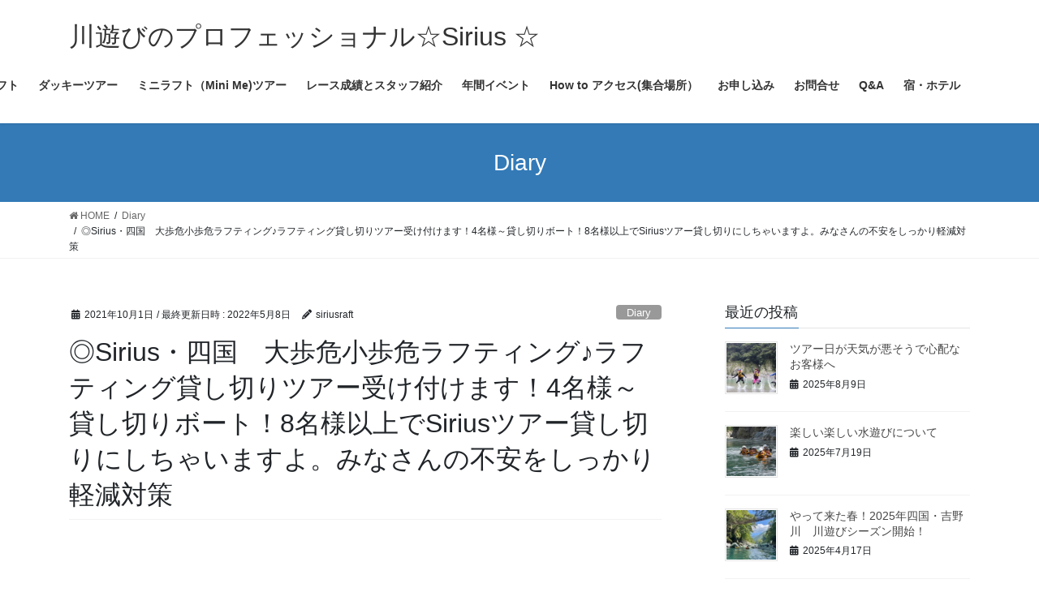

--- FILE ---
content_type: text/html; charset=UTF-8
request_url: https://sirius-rafting.com/untill-end-of-november/
body_size: 20536
content:
<!DOCTYPE html>
<html dir="ltr" lang="ja" prefix="og: https://ogp.me/ns#">
<head>
<meta charset="utf-8">
<meta http-equiv="X-UA-Compatible" content="IE=edge">
<meta name="viewport" content="width=device-width, initial-scale=1">

<title>◎Sirius・四国 大歩危小歩危ラフティング♪ラフティング貸し切りツアー受け付けます！4名様～貸し切りボート！8名様以上でSiriusツアー貸し切りにしちゃいますよ。みなさんの不安をしっかり軽減対策 | 川遊びのプロフェッショナル☆Sirius ☆</title>
	<style>img:is([sizes="auto" i], [sizes^="auto," i]) { contain-intrinsic-size: 3000px 1500px }</style>
	
		<!-- All in One SEO 4.8.1.1 - aioseo.com -->
	<meta name="description" content="やっと緊急事態宣言が解除されましたねー。解除されても心配は付き物。そこで、ラフティング貸し切りツアー受け付けま" />
	<meta name="robots" content="max-image-preview:large" />
	<meta name="author" content="siriusraft"/>
	<meta name="google-site-verification" content="R1Y8ki7-ieGJbhnkSygFENbe7MDXn8ipB_j-5TdBpRA" />
	<link rel="canonical" href="https://sirius-rafting.com/untill-end-of-november/" />
	<meta name="generator" content="All in One SEO (AIOSEO) 4.8.1.1" />
		<meta property="og:locale" content="ja_JP" />
		<meta property="og:site_name" content="ラフティング　Sirius☆シリウス" />
		<meta property="og:type" content="article" />
		<meta property="og:title" content="◎Sirius・四国 大歩危小歩危ラフティング♪ラフティング貸し切りツアー受け付けます！4名様～貸し切りボート！8名様以上でSiriusツアー貸し切りにしちゃいますよ。みなさんの不安をしっかり軽減対策 | 川遊びのプロフェッショナル☆Sirius ☆" />
		<meta property="og:description" content="やっと緊急事態宣言が解除されましたねー。解除されても心配は付き物。そこで、ラフティング貸し切りツアー受け付けま" />
		<meta property="og:url" content="https://sirius-rafting.com/untill-end-of-november/" />
		<meta property="og:image" content="https://sirius-rafting.com/wp-content/uploads/2017/10/S0031185-e1532161847400.jpg" />
		<meta property="og:image:secure_url" content="https://sirius-rafting.com/wp-content/uploads/2017/10/S0031185-e1532161847400.jpg" />
		<meta property="og:image:width" content="1200" />
		<meta property="og:image:height" content="900" />
		<meta property="article:published_time" content="2021-10-01T02:00:43+00:00" />
		<meta property="article:modified_time" content="2022-05-07T23:51:51+00:00" />
		<meta property="article:publisher" content="https://www.facebook.com/Sirius.raft/" />
		<meta name="twitter:card" content="summary" />
		<meta name="twitter:title" content="◎Sirius・四国 大歩危小歩危ラフティング♪ラフティング貸し切りツアー受け付けます！4名様～貸し切りボート！8名様以上でSiriusツアー貸し切りにしちゃいますよ。みなさんの不安をしっかり軽減対策 | 川遊びのプロフェッショナル☆Sirius ☆" />
		<meta name="twitter:description" content="やっと緊急事態宣言が解除されましたねー。解除されても心配は付き物。そこで、ラフティング貸し切りツアー受け付けま" />
		<meta name="twitter:image" content="https://sirius-rafting.com/wp-content/uploads/2017/10/S0031185-e1532161847400.jpg" />
		<script type="application/ld+json" class="aioseo-schema">
			{"@context":"https:\/\/schema.org","@graph":[{"@type":"Article","@id":"https:\/\/sirius-rafting.com\/untill-end-of-november\/#article","name":"\u25ceSirius\u30fb\u56db\u56fd \u5927\u6b69\u5371\u5c0f\u6b69\u5371\u30e9\u30d5\u30c6\u30a3\u30f3\u30b0\u266a\u30e9\u30d5\u30c6\u30a3\u30f3\u30b0\u8cb8\u3057\u5207\u308a\u30c4\u30a2\u30fc\u53d7\u3051\u4ed8\u3051\u307e\u3059\uff014\u540d\u69d8\uff5e\u8cb8\u3057\u5207\u308a\u30dc\u30fc\u30c8\uff018\u540d\u69d8\u4ee5\u4e0a\u3067Sirius\u30c4\u30a2\u30fc\u8cb8\u3057\u5207\u308a\u306b\u3057\u3061\u3083\u3044\u307e\u3059\u3088\u3002\u307f\u306a\u3055\u3093\u306e\u4e0d\u5b89\u3092\u3057\u3063\u304b\u308a\u8efd\u6e1b\u5bfe\u7b56 | \u5ddd\u904a\u3073\u306e\u30d7\u30ed\u30d5\u30a7\u30c3\u30b7\u30e7\u30ca\u30eb\u2606Sirius \u2606","headline":"\u25ceSirius\u30fb\u56db\u56fd\u3000\u5927\u6b69\u5371\u5c0f\u6b69\u5371\u30e9\u30d5\u30c6\u30a3\u30f3\u30b0\u266a\u30e9\u30d5\u30c6\u30a3\u30f3\u30b0\u8cb8\u3057\u5207\u308a\u30c4\u30a2\u30fc\u53d7\u3051\u4ed8\u3051\u307e\u3059\uff014\u540d\u69d8\uff5e\u8cb8\u3057\u5207\u308a\u30dc\u30fc\u30c8\uff018\u540d\u69d8\u4ee5\u4e0a\u3067Sirius\u30c4\u30a2\u30fc\u8cb8\u3057\u5207\u308a\u306b\u3057\u3061\u3083\u3044\u307e\u3059\u3088\u3002\u307f\u306a\u3055\u3093\u306e\u4e0d\u5b89\u3092\u3057\u3063\u304b\u308a\u8efd\u6e1b\u5bfe\u7b56","author":{"@id":"https:\/\/sirius-rafting.com\/author\/siriusraft\/#author"},"publisher":{"@id":"https:\/\/sirius-rafting.com\/#organization"},"image":{"@type":"ImageObject","url":"http:\/\/sirius-rafting.com\/wp-content\/uploads\/2019\/11\/IMG_3164-1100x733.jpg","@id":"https:\/\/sirius-rafting.com\/untill-end-of-november\/#articleImage"},"datePublished":"2021-10-01T11:00:43+09:00","dateModified":"2022-05-08T08:51:51+09:00","inLanguage":"ja","mainEntityOfPage":{"@id":"https:\/\/sirius-rafting.com\/untill-end-of-november\/#webpage"},"isPartOf":{"@id":"https:\/\/sirius-rafting.com\/untill-end-of-november\/#webpage"},"articleSection":"Diary, Sirius, \u30d1\u30c3\u30af\u30e9\u30d5\u30c8, \u30e9\u30d5\u30c6\u30a3\u30f3\u30b0\u4f53\u9a13, \u5409\u91ce\u5ddd, \u56db\u56fd\u7d05\u8449, \u5927\u6b69\u5371\u5c0f\u6b69\u5371, \u8cb8\u3057\u5207\u308a, \u95a2\u6771\u304b\u3089"},{"@type":"BreadcrumbList","@id":"https:\/\/sirius-rafting.com\/untill-end-of-november\/#breadcrumblist","itemListElement":[{"@type":"ListItem","@id":"https:\/\/sirius-rafting.com\/#listItem","position":1,"name":"\u5bb6","item":"https:\/\/sirius-rafting.com\/","nextItem":{"@type":"ListItem","@id":"https:\/\/sirius-rafting.com\/untill-end-of-november\/#listItem","name":"\u25ceSirius\u30fb\u56db\u56fd\u3000\u5927\u6b69\u5371\u5c0f\u6b69\u5371\u30e9\u30d5\u30c6\u30a3\u30f3\u30b0\u266a\u30e9\u30d5\u30c6\u30a3\u30f3\u30b0\u8cb8\u3057\u5207\u308a\u30c4\u30a2\u30fc\u53d7\u3051\u4ed8\u3051\u307e\u3059\uff014\u540d\u69d8\uff5e\u8cb8\u3057\u5207\u308a\u30dc\u30fc\u30c8\uff018\u540d\u69d8\u4ee5\u4e0a\u3067Sirius\u30c4\u30a2\u30fc\u8cb8\u3057\u5207\u308a\u306b\u3057\u3061\u3083\u3044\u307e\u3059\u3088\u3002\u307f\u306a\u3055\u3093\u306e\u4e0d\u5b89\u3092\u3057\u3063\u304b\u308a\u8efd\u6e1b\u5bfe\u7b56"}},{"@type":"ListItem","@id":"https:\/\/sirius-rafting.com\/untill-end-of-november\/#listItem","position":2,"name":"\u25ceSirius\u30fb\u56db\u56fd\u3000\u5927\u6b69\u5371\u5c0f\u6b69\u5371\u30e9\u30d5\u30c6\u30a3\u30f3\u30b0\u266a\u30e9\u30d5\u30c6\u30a3\u30f3\u30b0\u8cb8\u3057\u5207\u308a\u30c4\u30a2\u30fc\u53d7\u3051\u4ed8\u3051\u307e\u3059\uff014\u540d\u69d8\uff5e\u8cb8\u3057\u5207\u308a\u30dc\u30fc\u30c8\uff018\u540d\u69d8\u4ee5\u4e0a\u3067Sirius\u30c4\u30a2\u30fc\u8cb8\u3057\u5207\u308a\u306b\u3057\u3061\u3083\u3044\u307e\u3059\u3088\u3002\u307f\u306a\u3055\u3093\u306e\u4e0d\u5b89\u3092\u3057\u3063\u304b\u308a\u8efd\u6e1b\u5bfe\u7b56","previousItem":{"@type":"ListItem","@id":"https:\/\/sirius-rafting.com\/#listItem","name":"\u5bb6"}}]},{"@type":"Organization","@id":"https:\/\/sirius-rafting.com\/#organization","name":"\u5ddd\u904a\u3073\u306e\u30d7\u30ed\u30d5\u30a7\u30c3\u30b7\u30e7\u30ca\u30eb\u2606Sirius \u2606","description":"\u81ea\u7136\u304c\u547c\u3093\u3067\u308b\u3088\uff01\u4eca\u65e5\u3092\u3082\u3063\u3068\u7279\u5225\u306b\u3002","url":"https:\/\/sirius-rafting.com\/"},{"@type":"Person","@id":"https:\/\/sirius-rafting.com\/author\/siriusraft\/#author","url":"https:\/\/sirius-rafting.com\/author\/siriusraft\/","name":"siriusraft","image":{"@type":"ImageObject","@id":"https:\/\/sirius-rafting.com\/untill-end-of-november\/#authorImage","url":"https:\/\/secure.gravatar.com\/avatar\/34713892f2bd62cd3c659d44abc7068213c46e987f84dd424a031f28796020f5?s=96&d=mm&r=g","width":96,"height":96,"caption":"siriusraft"}},{"@type":"WebPage","@id":"https:\/\/sirius-rafting.com\/untill-end-of-november\/#webpage","url":"https:\/\/sirius-rafting.com\/untill-end-of-november\/","name":"\u25ceSirius\u30fb\u56db\u56fd \u5927\u6b69\u5371\u5c0f\u6b69\u5371\u30e9\u30d5\u30c6\u30a3\u30f3\u30b0\u266a\u30e9\u30d5\u30c6\u30a3\u30f3\u30b0\u8cb8\u3057\u5207\u308a\u30c4\u30a2\u30fc\u53d7\u3051\u4ed8\u3051\u307e\u3059\uff014\u540d\u69d8\uff5e\u8cb8\u3057\u5207\u308a\u30dc\u30fc\u30c8\uff018\u540d\u69d8\u4ee5\u4e0a\u3067Sirius\u30c4\u30a2\u30fc\u8cb8\u3057\u5207\u308a\u306b\u3057\u3061\u3083\u3044\u307e\u3059\u3088\u3002\u307f\u306a\u3055\u3093\u306e\u4e0d\u5b89\u3092\u3057\u3063\u304b\u308a\u8efd\u6e1b\u5bfe\u7b56 | \u5ddd\u904a\u3073\u306e\u30d7\u30ed\u30d5\u30a7\u30c3\u30b7\u30e7\u30ca\u30eb\u2606Sirius \u2606","description":"\u3084\u3063\u3068\u7dca\u6025\u4e8b\u614b\u5ba3\u8a00\u304c\u89e3\u9664\u3055\u308c\u307e\u3057\u305f\u306d\u30fc\u3002\u89e3\u9664\u3055\u308c\u3066\u3082\u5fc3\u914d\u306f\u4ed8\u304d\u7269\u3002\u305d\u3053\u3067\u3001\u30e9\u30d5\u30c6\u30a3\u30f3\u30b0\u8cb8\u3057\u5207\u308a\u30c4\u30a2\u30fc\u53d7\u3051\u4ed8\u3051\u307e","inLanguage":"ja","isPartOf":{"@id":"https:\/\/sirius-rafting.com\/#website"},"breadcrumb":{"@id":"https:\/\/sirius-rafting.com\/untill-end-of-november\/#breadcrumblist"},"author":{"@id":"https:\/\/sirius-rafting.com\/author\/siriusraft\/#author"},"creator":{"@id":"https:\/\/sirius-rafting.com\/author\/siriusraft\/#author"},"datePublished":"2021-10-01T11:00:43+09:00","dateModified":"2022-05-08T08:51:51+09:00"},{"@type":"WebSite","@id":"https:\/\/sirius-rafting.com\/#website","url":"https:\/\/sirius-rafting.com\/","name":"\u5ddd\u904a\u3073\u306e\u30d7\u30ed\u30d5\u30a7\u30c3\u30b7\u30e7\u30ca\u30eb\u2606Sirius \u2606","description":"\u81ea\u7136\u304c\u547c\u3093\u3067\u308b\u3088\uff01\u4eca\u65e5\u3092\u3082\u3063\u3068\u7279\u5225\u306b\u3002","inLanguage":"ja","publisher":{"@id":"https:\/\/sirius-rafting.com\/#organization"}}]}
		</script>
		<!-- All in One SEO -->

<link rel="alternate" type="application/rss+xml" title="川遊びのプロフェッショナル☆Sirius ☆ &raquo; フィード" href="https://sirius-rafting.com/feed/" />
<link rel="alternate" type="application/rss+xml" title="川遊びのプロフェッショナル☆Sirius ☆ &raquo; コメントフィード" href="https://sirius-rafting.com/comments/feed/" />
<meta name="description" content="やっと緊急事態宣言が解除されましたねー。解除されても心配は付き物。そこで、ラフティング貸し切りツアー受け付けます！　4名様～貸し切りボート！8名様以上でSiriusツアー貸し切りにしちゃいますよ。みなさんの不安をしっかり軽減対策今年は11月中旬までラフティングやりますよー！私たち事ですが、ガイドは夏がやってくると休みがなかなか取れず、新型コロナウイルスのワクチン接種も日にちが合わず打ってなかったのですが、（打たなくてもいいかなぁーという気持ち" /><script type="text/javascript">
/* <![CDATA[ */
window._wpemojiSettings = {"baseUrl":"https:\/\/s.w.org\/images\/core\/emoji\/16.0.1\/72x72\/","ext":".png","svgUrl":"https:\/\/s.w.org\/images\/core\/emoji\/16.0.1\/svg\/","svgExt":".svg","source":{"concatemoji":"https:\/\/sirius-rafting.com\/wp-includes\/js\/wp-emoji-release.min.js?ver=6.8.3"}};
/*! This file is auto-generated */
!function(s,n){var o,i,e;function c(e){try{var t={supportTests:e,timestamp:(new Date).valueOf()};sessionStorage.setItem(o,JSON.stringify(t))}catch(e){}}function p(e,t,n){e.clearRect(0,0,e.canvas.width,e.canvas.height),e.fillText(t,0,0);var t=new Uint32Array(e.getImageData(0,0,e.canvas.width,e.canvas.height).data),a=(e.clearRect(0,0,e.canvas.width,e.canvas.height),e.fillText(n,0,0),new Uint32Array(e.getImageData(0,0,e.canvas.width,e.canvas.height).data));return t.every(function(e,t){return e===a[t]})}function u(e,t){e.clearRect(0,0,e.canvas.width,e.canvas.height),e.fillText(t,0,0);for(var n=e.getImageData(16,16,1,1),a=0;a<n.data.length;a++)if(0!==n.data[a])return!1;return!0}function f(e,t,n,a){switch(t){case"flag":return n(e,"\ud83c\udff3\ufe0f\u200d\u26a7\ufe0f","\ud83c\udff3\ufe0f\u200b\u26a7\ufe0f")?!1:!n(e,"\ud83c\udde8\ud83c\uddf6","\ud83c\udde8\u200b\ud83c\uddf6")&&!n(e,"\ud83c\udff4\udb40\udc67\udb40\udc62\udb40\udc65\udb40\udc6e\udb40\udc67\udb40\udc7f","\ud83c\udff4\u200b\udb40\udc67\u200b\udb40\udc62\u200b\udb40\udc65\u200b\udb40\udc6e\u200b\udb40\udc67\u200b\udb40\udc7f");case"emoji":return!a(e,"\ud83e\udedf")}return!1}function g(e,t,n,a){var r="undefined"!=typeof WorkerGlobalScope&&self instanceof WorkerGlobalScope?new OffscreenCanvas(300,150):s.createElement("canvas"),o=r.getContext("2d",{willReadFrequently:!0}),i=(o.textBaseline="top",o.font="600 32px Arial",{});return e.forEach(function(e){i[e]=t(o,e,n,a)}),i}function t(e){var t=s.createElement("script");t.src=e,t.defer=!0,s.head.appendChild(t)}"undefined"!=typeof Promise&&(o="wpEmojiSettingsSupports",i=["flag","emoji"],n.supports={everything:!0,everythingExceptFlag:!0},e=new Promise(function(e){s.addEventListener("DOMContentLoaded",e,{once:!0})}),new Promise(function(t){var n=function(){try{var e=JSON.parse(sessionStorage.getItem(o));if("object"==typeof e&&"number"==typeof e.timestamp&&(new Date).valueOf()<e.timestamp+604800&&"object"==typeof e.supportTests)return e.supportTests}catch(e){}return null}();if(!n){if("undefined"!=typeof Worker&&"undefined"!=typeof OffscreenCanvas&&"undefined"!=typeof URL&&URL.createObjectURL&&"undefined"!=typeof Blob)try{var e="postMessage("+g.toString()+"("+[JSON.stringify(i),f.toString(),p.toString(),u.toString()].join(",")+"));",a=new Blob([e],{type:"text/javascript"}),r=new Worker(URL.createObjectURL(a),{name:"wpTestEmojiSupports"});return void(r.onmessage=function(e){c(n=e.data),r.terminate(),t(n)})}catch(e){}c(n=g(i,f,p,u))}t(n)}).then(function(e){for(var t in e)n.supports[t]=e[t],n.supports.everything=n.supports.everything&&n.supports[t],"flag"!==t&&(n.supports.everythingExceptFlag=n.supports.everythingExceptFlag&&n.supports[t]);n.supports.everythingExceptFlag=n.supports.everythingExceptFlag&&!n.supports.flag,n.DOMReady=!1,n.readyCallback=function(){n.DOMReady=!0}}).then(function(){return e}).then(function(){var e;n.supports.everything||(n.readyCallback(),(e=n.source||{}).concatemoji?t(e.concatemoji):e.wpemoji&&e.twemoji&&(t(e.twemoji),t(e.wpemoji)))}))}((window,document),window._wpemojiSettings);
/* ]]> */
</script>
<link rel='stylesheet' id='vkExUnit_common_style-css' href='https://sirius-rafting.com/wp-content/plugins/vk-all-in-one-expansion-unit/assets/css/vkExUnit_style.css?ver=9.108.0.0' type='text/css' media='all' />
<style id='vkExUnit_common_style-inline-css' type='text/css'>
:root {--ver_page_top_button_url:url(https://sirius-rafting.com/wp-content/plugins/vk-all-in-one-expansion-unit/assets/images/to-top-btn-icon.svg);}@font-face {font-weight: normal;font-style: normal;font-family: "vk_sns";src: url("https://sirius-rafting.com/wp-content/plugins/vk-all-in-one-expansion-unit/inc/sns/icons/fonts/vk_sns.eot?-bq20cj");src: url("https://sirius-rafting.com/wp-content/plugins/vk-all-in-one-expansion-unit/inc/sns/icons/fonts/vk_sns.eot?#iefix-bq20cj") format("embedded-opentype"),url("https://sirius-rafting.com/wp-content/plugins/vk-all-in-one-expansion-unit/inc/sns/icons/fonts/vk_sns.woff?-bq20cj") format("woff"),url("https://sirius-rafting.com/wp-content/plugins/vk-all-in-one-expansion-unit/inc/sns/icons/fonts/vk_sns.ttf?-bq20cj") format("truetype"),url("https://sirius-rafting.com/wp-content/plugins/vk-all-in-one-expansion-unit/inc/sns/icons/fonts/vk_sns.svg?-bq20cj#vk_sns") format("svg");}
.veu_promotion-alert__content--text {border: 1px solid rgba(0,0,0,0.125);padding: 0.5em 1em;border-radius: var(--vk-size-radius);margin-bottom: var(--vk-margin-block-bottom);font-size: 0.875rem;}/* Alert Content部分に段落タグを入れた場合に最後の段落の余白を0にする */.veu_promotion-alert__content--text p:last-of-type{margin-bottom:0;margin-top: 0;}
</style>
<style id='wp-emoji-styles-inline-css' type='text/css'>

	img.wp-smiley, img.emoji {
		display: inline !important;
		border: none !important;
		box-shadow: none !important;
		height: 1em !important;
		width: 1em !important;
		margin: 0 0.07em !important;
		vertical-align: -0.1em !important;
		background: none !important;
		padding: 0 !important;
	}
</style>
<link rel='stylesheet' id='wp-block-library-css' href='https://sirius-rafting.com/wp-includes/css/dist/block-library/style.min.css?ver=6.8.3' type='text/css' media='all' />
<style id='wp-block-library-inline-css' type='text/css'>
.vk-cols--reverse{flex-direction:row-reverse}.vk-cols--hasbtn{margin-bottom:0}.vk-cols--hasbtn>.row>.vk_gridColumn_item,.vk-cols--hasbtn>.wp-block-column{position:relative;padding-bottom:3em}.vk-cols--hasbtn>.row>.vk_gridColumn_item>.wp-block-buttons,.vk-cols--hasbtn>.row>.vk_gridColumn_item>.vk_button,.vk-cols--hasbtn>.wp-block-column>.wp-block-buttons,.vk-cols--hasbtn>.wp-block-column>.vk_button{position:absolute;bottom:0;width:100%}.vk-cols--fit.wp-block-columns{gap:0}.vk-cols--fit.wp-block-columns,.vk-cols--fit.wp-block-columns:not(.is-not-stacked-on-mobile){margin-top:0;margin-bottom:0;justify-content:space-between}.vk-cols--fit.wp-block-columns>.wp-block-column *:last-child,.vk-cols--fit.wp-block-columns:not(.is-not-stacked-on-mobile)>.wp-block-column *:last-child{margin-bottom:0}.vk-cols--fit.wp-block-columns>.wp-block-column>.wp-block-cover,.vk-cols--fit.wp-block-columns:not(.is-not-stacked-on-mobile)>.wp-block-column>.wp-block-cover{margin-top:0}.vk-cols--fit.wp-block-columns.has-background,.vk-cols--fit.wp-block-columns:not(.is-not-stacked-on-mobile).has-background{padding:0}@media(max-width: 599px){.vk-cols--fit.wp-block-columns:not(.has-background)>.wp-block-column:not(.has-background),.vk-cols--fit.wp-block-columns:not(.is-not-stacked-on-mobile):not(.has-background)>.wp-block-column:not(.has-background){padding-left:0 !important;padding-right:0 !important}}@media(min-width: 782px){.vk-cols--fit.wp-block-columns .block-editor-block-list__block.wp-block-column:not(:first-child),.vk-cols--fit.wp-block-columns>.wp-block-column:not(:first-child),.vk-cols--fit.wp-block-columns:not(.is-not-stacked-on-mobile) .block-editor-block-list__block.wp-block-column:not(:first-child),.vk-cols--fit.wp-block-columns:not(.is-not-stacked-on-mobile)>.wp-block-column:not(:first-child){margin-left:0}}@media(min-width: 600px)and (max-width: 781px){.vk-cols--fit.wp-block-columns .wp-block-column:nth-child(2n),.vk-cols--fit.wp-block-columns:not(.is-not-stacked-on-mobile) .wp-block-column:nth-child(2n){margin-left:0}.vk-cols--fit.wp-block-columns .wp-block-column:not(:only-child),.vk-cols--fit.wp-block-columns:not(.is-not-stacked-on-mobile) .wp-block-column:not(:only-child){flex-basis:50% !important}}.vk-cols--fit--gap1.wp-block-columns{gap:1px}@media(min-width: 600px)and (max-width: 781px){.vk-cols--fit--gap1.wp-block-columns .wp-block-column:not(:only-child){flex-basis:calc(50% - 1px) !important}}.vk-cols--fit.vk-cols--grid>.block-editor-block-list__block,.vk-cols--fit.vk-cols--grid>.wp-block-column,.vk-cols--fit.vk-cols--grid:not(.is-not-stacked-on-mobile)>.block-editor-block-list__block,.vk-cols--fit.vk-cols--grid:not(.is-not-stacked-on-mobile)>.wp-block-column{flex-basis:50%;box-sizing:border-box}@media(max-width: 599px){.vk-cols--fit.vk-cols--grid.vk-cols--grid--alignfull>.wp-block-column:nth-child(2)>.wp-block-cover,.vk-cols--fit.vk-cols--grid.vk-cols--grid--alignfull>.wp-block-column:nth-child(2)>.vk_outer,.vk-cols--fit.vk-cols--grid:not(.is-not-stacked-on-mobile).vk-cols--grid--alignfull>.wp-block-column:nth-child(2)>.wp-block-cover,.vk-cols--fit.vk-cols--grid:not(.is-not-stacked-on-mobile).vk-cols--grid--alignfull>.wp-block-column:nth-child(2)>.vk_outer{width:100vw;margin-right:calc((100% - 100vw)/2);margin-left:calc((100% - 100vw)/2)}}@media(min-width: 600px){.vk-cols--fit.vk-cols--grid.vk-cols--grid--alignfull>.wp-block-column:nth-child(2)>.wp-block-cover,.vk-cols--fit.vk-cols--grid.vk-cols--grid--alignfull>.wp-block-column:nth-child(2)>.vk_outer,.vk-cols--fit.vk-cols--grid:not(.is-not-stacked-on-mobile).vk-cols--grid--alignfull>.wp-block-column:nth-child(2)>.wp-block-cover,.vk-cols--fit.vk-cols--grid:not(.is-not-stacked-on-mobile).vk-cols--grid--alignfull>.wp-block-column:nth-child(2)>.vk_outer{margin-right:calc(100% - 50vw);width:50vw}}@media(min-width: 600px){.vk-cols--fit.vk-cols--grid.vk-cols--grid--alignfull.vk-cols--reverse>.wp-block-column,.vk-cols--fit.vk-cols--grid:not(.is-not-stacked-on-mobile).vk-cols--grid--alignfull.vk-cols--reverse>.wp-block-column{margin-left:0;margin-right:0}.vk-cols--fit.vk-cols--grid.vk-cols--grid--alignfull.vk-cols--reverse>.wp-block-column:nth-child(2)>.wp-block-cover,.vk-cols--fit.vk-cols--grid.vk-cols--grid--alignfull.vk-cols--reverse>.wp-block-column:nth-child(2)>.vk_outer,.vk-cols--fit.vk-cols--grid:not(.is-not-stacked-on-mobile).vk-cols--grid--alignfull.vk-cols--reverse>.wp-block-column:nth-child(2)>.wp-block-cover,.vk-cols--fit.vk-cols--grid:not(.is-not-stacked-on-mobile).vk-cols--grid--alignfull.vk-cols--reverse>.wp-block-column:nth-child(2)>.vk_outer{margin-left:calc(100% - 50vw)}}.vk-cols--menu h2,.vk-cols--menu h3,.vk-cols--menu h4,.vk-cols--menu h5{margin-bottom:.2em;text-shadow:#000 0 0 10px}.vk-cols--menu h2:first-child,.vk-cols--menu h3:first-child,.vk-cols--menu h4:first-child,.vk-cols--menu h5:first-child{margin-top:0}.vk-cols--menu p{margin-bottom:1rem;text-shadow:#000 0 0 10px}.vk-cols--menu .wp-block-cover__inner-container:last-child{margin-bottom:0}.vk-cols--fitbnrs .wp-block-column .wp-block-cover:hover img{filter:unset}.vk-cols--fitbnrs .wp-block-column .wp-block-cover:hover{background-color:unset}.vk-cols--fitbnrs .wp-block-column .wp-block-cover:hover .wp-block-cover__image-background{filter:unset !important}.vk-cols--fitbnrs .wp-block-cover .wp-block-cover__inner-container{position:absolute;height:100%;width:100%}.vk-cols--fitbnrs .vk_button{height:100%;margin:0}.vk-cols--fitbnrs .vk_button .vk_button_btn,.vk-cols--fitbnrs .vk_button .btn{height:100%;width:100%;border:none;box-shadow:none;background-color:unset !important;transition:unset}.vk-cols--fitbnrs .vk_button .vk_button_btn:hover,.vk-cols--fitbnrs .vk_button .btn:hover{transition:unset}.vk-cols--fitbnrs .vk_button .vk_button_btn:after,.vk-cols--fitbnrs .vk_button .btn:after{border:none}.vk-cols--fitbnrs .vk_button .vk_button_link_txt{width:100%;position:absolute;top:50%;left:50%;transform:translateY(-50%) translateX(-50%);font-size:2rem;text-shadow:#000 0 0 10px}.vk-cols--fitbnrs .vk_button .vk_button_link_subCaption{width:100%;position:absolute;top:calc(50% + 2.2em);left:50%;transform:translateY(-50%) translateX(-50%);text-shadow:#000 0 0 10px}@media(min-width: 992px){.vk-cols--media.wp-block-columns{gap:3rem}}.vk-fit-map figure{margin-bottom:0}.vk-fit-map iframe{position:relative;margin-bottom:0;display:block;max-height:400px;width:100vw}.vk-fit-map:is(.alignfull,.alignwide) div{max-width:100%}.vk-table--th--width25 :where(tr>*:first-child){width:25%}.vk-table--th--width30 :where(tr>*:first-child){width:30%}.vk-table--th--width35 :where(tr>*:first-child){width:35%}.vk-table--th--width40 :where(tr>*:first-child){width:40%}.vk-table--th--bg-bright :where(tr>*:first-child){background-color:var(--wp--preset--color--bg-secondary, rgba(0, 0, 0, 0.05))}@media(max-width: 599px){.vk-table--mobile-block :is(th,td){width:100%;display:block}.vk-table--mobile-block.wp-block-table table :is(th,td){border-top:none}}.vk-table--width--th25 :where(tr>*:first-child){width:25%}.vk-table--width--th30 :where(tr>*:first-child){width:30%}.vk-table--width--th35 :where(tr>*:first-child){width:35%}.vk-table--width--th40 :where(tr>*:first-child){width:40%}.no-margin{margin:0}@media(max-width: 599px){.wp-block-image.vk-aligncenter--mobile>.alignright{float:none;margin-left:auto;margin-right:auto}.vk-no-padding-horizontal--mobile{padding-left:0 !important;padding-right:0 !important}}
/* VK Color Palettes */
</style>
<style id='classic-theme-styles-inline-css' type='text/css'>
/*! This file is auto-generated */
.wp-block-button__link{color:#fff;background-color:#32373c;border-radius:9999px;box-shadow:none;text-decoration:none;padding:calc(.667em + 2px) calc(1.333em + 2px);font-size:1.125em}.wp-block-file__button{background:#32373c;color:#fff;text-decoration:none}
</style>
<style id='global-styles-inline-css' type='text/css'>
:root{--wp--preset--aspect-ratio--square: 1;--wp--preset--aspect-ratio--4-3: 4/3;--wp--preset--aspect-ratio--3-4: 3/4;--wp--preset--aspect-ratio--3-2: 3/2;--wp--preset--aspect-ratio--2-3: 2/3;--wp--preset--aspect-ratio--16-9: 16/9;--wp--preset--aspect-ratio--9-16: 9/16;--wp--preset--color--black: #000000;--wp--preset--color--cyan-bluish-gray: #abb8c3;--wp--preset--color--white: #ffffff;--wp--preset--color--pale-pink: #f78da7;--wp--preset--color--vivid-red: #cf2e2e;--wp--preset--color--luminous-vivid-orange: #ff6900;--wp--preset--color--luminous-vivid-amber: #fcb900;--wp--preset--color--light-green-cyan: #7bdcb5;--wp--preset--color--vivid-green-cyan: #00d084;--wp--preset--color--pale-cyan-blue: #8ed1fc;--wp--preset--color--vivid-cyan-blue: #0693e3;--wp--preset--color--vivid-purple: #9b51e0;--wp--preset--gradient--vivid-cyan-blue-to-vivid-purple: linear-gradient(135deg,rgba(6,147,227,1) 0%,rgb(155,81,224) 100%);--wp--preset--gradient--light-green-cyan-to-vivid-green-cyan: linear-gradient(135deg,rgb(122,220,180) 0%,rgb(0,208,130) 100%);--wp--preset--gradient--luminous-vivid-amber-to-luminous-vivid-orange: linear-gradient(135deg,rgba(252,185,0,1) 0%,rgba(255,105,0,1) 100%);--wp--preset--gradient--luminous-vivid-orange-to-vivid-red: linear-gradient(135deg,rgba(255,105,0,1) 0%,rgb(207,46,46) 100%);--wp--preset--gradient--very-light-gray-to-cyan-bluish-gray: linear-gradient(135deg,rgb(238,238,238) 0%,rgb(169,184,195) 100%);--wp--preset--gradient--cool-to-warm-spectrum: linear-gradient(135deg,rgb(74,234,220) 0%,rgb(151,120,209) 20%,rgb(207,42,186) 40%,rgb(238,44,130) 60%,rgb(251,105,98) 80%,rgb(254,248,76) 100%);--wp--preset--gradient--blush-light-purple: linear-gradient(135deg,rgb(255,206,236) 0%,rgb(152,150,240) 100%);--wp--preset--gradient--blush-bordeaux: linear-gradient(135deg,rgb(254,205,165) 0%,rgb(254,45,45) 50%,rgb(107,0,62) 100%);--wp--preset--gradient--luminous-dusk: linear-gradient(135deg,rgb(255,203,112) 0%,rgb(199,81,192) 50%,rgb(65,88,208) 100%);--wp--preset--gradient--pale-ocean: linear-gradient(135deg,rgb(255,245,203) 0%,rgb(182,227,212) 50%,rgb(51,167,181) 100%);--wp--preset--gradient--electric-grass: linear-gradient(135deg,rgb(202,248,128) 0%,rgb(113,206,126) 100%);--wp--preset--gradient--midnight: linear-gradient(135deg,rgb(2,3,129) 0%,rgb(40,116,252) 100%);--wp--preset--font-size--small: 13px;--wp--preset--font-size--medium: 20px;--wp--preset--font-size--large: 36px;--wp--preset--font-size--x-large: 42px;--wp--preset--spacing--20: 0.44rem;--wp--preset--spacing--30: 0.67rem;--wp--preset--spacing--40: 1rem;--wp--preset--spacing--50: 1.5rem;--wp--preset--spacing--60: 2.25rem;--wp--preset--spacing--70: 3.38rem;--wp--preset--spacing--80: 5.06rem;--wp--preset--shadow--natural: 6px 6px 9px rgba(0, 0, 0, 0.2);--wp--preset--shadow--deep: 12px 12px 50px rgba(0, 0, 0, 0.4);--wp--preset--shadow--sharp: 6px 6px 0px rgba(0, 0, 0, 0.2);--wp--preset--shadow--outlined: 6px 6px 0px -3px rgba(255, 255, 255, 1), 6px 6px rgba(0, 0, 0, 1);--wp--preset--shadow--crisp: 6px 6px 0px rgba(0, 0, 0, 1);}:where(.is-layout-flex){gap: 0.5em;}:where(.is-layout-grid){gap: 0.5em;}body .is-layout-flex{display: flex;}.is-layout-flex{flex-wrap: wrap;align-items: center;}.is-layout-flex > :is(*, div){margin: 0;}body .is-layout-grid{display: grid;}.is-layout-grid > :is(*, div){margin: 0;}:where(.wp-block-columns.is-layout-flex){gap: 2em;}:where(.wp-block-columns.is-layout-grid){gap: 2em;}:where(.wp-block-post-template.is-layout-flex){gap: 1.25em;}:where(.wp-block-post-template.is-layout-grid){gap: 1.25em;}.has-black-color{color: var(--wp--preset--color--black) !important;}.has-cyan-bluish-gray-color{color: var(--wp--preset--color--cyan-bluish-gray) !important;}.has-white-color{color: var(--wp--preset--color--white) !important;}.has-pale-pink-color{color: var(--wp--preset--color--pale-pink) !important;}.has-vivid-red-color{color: var(--wp--preset--color--vivid-red) !important;}.has-luminous-vivid-orange-color{color: var(--wp--preset--color--luminous-vivid-orange) !important;}.has-luminous-vivid-amber-color{color: var(--wp--preset--color--luminous-vivid-amber) !important;}.has-light-green-cyan-color{color: var(--wp--preset--color--light-green-cyan) !important;}.has-vivid-green-cyan-color{color: var(--wp--preset--color--vivid-green-cyan) !important;}.has-pale-cyan-blue-color{color: var(--wp--preset--color--pale-cyan-blue) !important;}.has-vivid-cyan-blue-color{color: var(--wp--preset--color--vivid-cyan-blue) !important;}.has-vivid-purple-color{color: var(--wp--preset--color--vivid-purple) !important;}.has-black-background-color{background-color: var(--wp--preset--color--black) !important;}.has-cyan-bluish-gray-background-color{background-color: var(--wp--preset--color--cyan-bluish-gray) !important;}.has-white-background-color{background-color: var(--wp--preset--color--white) !important;}.has-pale-pink-background-color{background-color: var(--wp--preset--color--pale-pink) !important;}.has-vivid-red-background-color{background-color: var(--wp--preset--color--vivid-red) !important;}.has-luminous-vivid-orange-background-color{background-color: var(--wp--preset--color--luminous-vivid-orange) !important;}.has-luminous-vivid-amber-background-color{background-color: var(--wp--preset--color--luminous-vivid-amber) !important;}.has-light-green-cyan-background-color{background-color: var(--wp--preset--color--light-green-cyan) !important;}.has-vivid-green-cyan-background-color{background-color: var(--wp--preset--color--vivid-green-cyan) !important;}.has-pale-cyan-blue-background-color{background-color: var(--wp--preset--color--pale-cyan-blue) !important;}.has-vivid-cyan-blue-background-color{background-color: var(--wp--preset--color--vivid-cyan-blue) !important;}.has-vivid-purple-background-color{background-color: var(--wp--preset--color--vivid-purple) !important;}.has-black-border-color{border-color: var(--wp--preset--color--black) !important;}.has-cyan-bluish-gray-border-color{border-color: var(--wp--preset--color--cyan-bluish-gray) !important;}.has-white-border-color{border-color: var(--wp--preset--color--white) !important;}.has-pale-pink-border-color{border-color: var(--wp--preset--color--pale-pink) !important;}.has-vivid-red-border-color{border-color: var(--wp--preset--color--vivid-red) !important;}.has-luminous-vivid-orange-border-color{border-color: var(--wp--preset--color--luminous-vivid-orange) !important;}.has-luminous-vivid-amber-border-color{border-color: var(--wp--preset--color--luminous-vivid-amber) !important;}.has-light-green-cyan-border-color{border-color: var(--wp--preset--color--light-green-cyan) !important;}.has-vivid-green-cyan-border-color{border-color: var(--wp--preset--color--vivid-green-cyan) !important;}.has-pale-cyan-blue-border-color{border-color: var(--wp--preset--color--pale-cyan-blue) !important;}.has-vivid-cyan-blue-border-color{border-color: var(--wp--preset--color--vivid-cyan-blue) !important;}.has-vivid-purple-border-color{border-color: var(--wp--preset--color--vivid-purple) !important;}.has-vivid-cyan-blue-to-vivid-purple-gradient-background{background: var(--wp--preset--gradient--vivid-cyan-blue-to-vivid-purple) !important;}.has-light-green-cyan-to-vivid-green-cyan-gradient-background{background: var(--wp--preset--gradient--light-green-cyan-to-vivid-green-cyan) !important;}.has-luminous-vivid-amber-to-luminous-vivid-orange-gradient-background{background: var(--wp--preset--gradient--luminous-vivid-amber-to-luminous-vivid-orange) !important;}.has-luminous-vivid-orange-to-vivid-red-gradient-background{background: var(--wp--preset--gradient--luminous-vivid-orange-to-vivid-red) !important;}.has-very-light-gray-to-cyan-bluish-gray-gradient-background{background: var(--wp--preset--gradient--very-light-gray-to-cyan-bluish-gray) !important;}.has-cool-to-warm-spectrum-gradient-background{background: var(--wp--preset--gradient--cool-to-warm-spectrum) !important;}.has-blush-light-purple-gradient-background{background: var(--wp--preset--gradient--blush-light-purple) !important;}.has-blush-bordeaux-gradient-background{background: var(--wp--preset--gradient--blush-bordeaux) !important;}.has-luminous-dusk-gradient-background{background: var(--wp--preset--gradient--luminous-dusk) !important;}.has-pale-ocean-gradient-background{background: var(--wp--preset--gradient--pale-ocean) !important;}.has-electric-grass-gradient-background{background: var(--wp--preset--gradient--electric-grass) !important;}.has-midnight-gradient-background{background: var(--wp--preset--gradient--midnight) !important;}.has-small-font-size{font-size: var(--wp--preset--font-size--small) !important;}.has-medium-font-size{font-size: var(--wp--preset--font-size--medium) !important;}.has-large-font-size{font-size: var(--wp--preset--font-size--large) !important;}.has-x-large-font-size{font-size: var(--wp--preset--font-size--x-large) !important;}
:where(.wp-block-post-template.is-layout-flex){gap: 1.25em;}:where(.wp-block-post-template.is-layout-grid){gap: 1.25em;}
:where(.wp-block-columns.is-layout-flex){gap: 2em;}:where(.wp-block-columns.is-layout-grid){gap: 2em;}
:root :where(.wp-block-pullquote){font-size: 1.5em;line-height: 1.6;}
</style>
<link rel='stylesheet' id='contact-form-7-css' href='https://sirius-rafting.com/wp-content/plugins/contact-form-7/includes/css/styles.css?ver=6.0.6' type='text/css' media='all' />
<link rel='stylesheet' id='vk-swiper-style-css' href='https://sirius-rafting.com/wp-content/plugins/vk-blocks/vendor/vektor-inc/vk-swiper/src/assets/css/swiper-bundle.min.css?ver=11.0.2' type='text/css' media='all' />
<link rel='stylesheet' id='bootstrap-4-style-css' href='https://sirius-rafting.com/wp-content/themes/lightning/_g2/library/bootstrap-4/css/bootstrap.min.css?ver=4.5.0' type='text/css' media='all' />
<link rel='stylesheet' id='lightning-common-style-css' href='https://sirius-rafting.com/wp-content/themes/lightning/_g2/assets/css/common.css?ver=15.29.6' type='text/css' media='all' />
<style id='lightning-common-style-inline-css' type='text/css'>
/* vk-mobile-nav */:root {--vk-mobile-nav-menu-btn-bg-src: url("https://sirius-rafting.com/wp-content/themes/lightning/_g2/inc/vk-mobile-nav/package/images/vk-menu-btn-black.svg");--vk-mobile-nav-menu-btn-close-bg-src: url("https://sirius-rafting.com/wp-content/themes/lightning/_g2/inc/vk-mobile-nav/package/images/vk-menu-close-black.svg");--vk-menu-acc-icon-open-black-bg-src: url("https://sirius-rafting.com/wp-content/themes/lightning/_g2/inc/vk-mobile-nav/package/images/vk-menu-acc-icon-open-black.svg");--vk-menu-acc-icon-open-white-bg-src: url("https://sirius-rafting.com/wp-content/themes/lightning/_g2/inc/vk-mobile-nav/package/images/vk-menu-acc-icon-open-white.svg");--vk-menu-acc-icon-close-black-bg-src: url("https://sirius-rafting.com/wp-content/themes/lightning/_g2/inc/vk-mobile-nav/package/images/vk-menu-close-black.svg");--vk-menu-acc-icon-close-white-bg-src: url("https://sirius-rafting.com/wp-content/themes/lightning/_g2/inc/vk-mobile-nav/package/images/vk-menu-close-white.svg");}
</style>
<link rel='stylesheet' id='lightning-design-style-css' href='https://sirius-rafting.com/wp-content/themes/lightning/_g2/design-skin/origin2/css/style.css?ver=15.29.6' type='text/css' media='all' />
<style id='lightning-design-style-inline-css' type='text/css'>
:root {--color-key:#337ab7;--wp--preset--color--vk-color-primary:#337ab7;--color-key-dark:#337ab7;}
/* ltg common custom */:root {--vk-menu-acc-btn-border-color:#333;--vk-color-primary:#337ab7;--vk-color-primary-dark:#337ab7;--vk-color-primary-vivid:#3886c9;--color-key:#337ab7;--wp--preset--color--vk-color-primary:#337ab7;--color-key-dark:#337ab7;}.veu_color_txt_key { color:#337ab7 ; }.veu_color_bg_key { background-color:#337ab7 ; }.veu_color_border_key { border-color:#337ab7 ; }.btn-default { border-color:#337ab7;color:#337ab7;}.btn-default:focus,.btn-default:hover { border-color:#337ab7;background-color: #337ab7; }.wp-block-search__button,.btn-primary { background-color:#337ab7;border-color:#337ab7; }.wp-block-search__button:focus,.wp-block-search__button:hover,.btn-primary:not(:disabled):not(.disabled):active,.btn-primary:focus,.btn-primary:hover { background-color:#337ab7;border-color:#337ab7; }.btn-outline-primary { color : #337ab7 ; border-color:#337ab7; }.btn-outline-primary:not(:disabled):not(.disabled):active,.btn-outline-primary:focus,.btn-outline-primary:hover { color : #fff; background-color:#337ab7;border-color:#337ab7; }a { color:#337ab7; }
.tagcloud a:before { font-family: "Font Awesome 5 Free";content: "\f02b";font-weight: bold; }
.media .media-body .media-heading a:hover { color:#337ab7; }@media (min-width: 768px){.gMenu > li:before,.gMenu > li.menu-item-has-children::after { border-bottom-color:#337ab7 }.gMenu li li { background-color:#337ab7 }.gMenu li li a:hover { background-color:#337ab7; }} /* @media (min-width: 768px) */.page-header { background-color:#337ab7; }h2,.mainSection-title { border-top-color:#337ab7; }h3:after,.subSection-title:after { border-bottom-color:#337ab7; }ul.page-numbers li span.page-numbers.current,.page-link dl .post-page-numbers.current { background-color:#337ab7; }.pager li > a { border-color:#337ab7;color:#337ab7;}.pager li > a:hover { background-color:#337ab7;color:#fff;}.siteFooter { border-top-color:#337ab7; }dt { border-left-color:#337ab7; }:root {--g_nav_main_acc_icon_open_url:url(https://sirius-rafting.com/wp-content/themes/lightning/_g2/inc/vk-mobile-nav/package/images/vk-menu-acc-icon-open-black.svg);--g_nav_main_acc_icon_close_url: url(https://sirius-rafting.com/wp-content/themes/lightning/_g2/inc/vk-mobile-nav/package/images/vk-menu-close-black.svg);--g_nav_sub_acc_icon_open_url: url(https://sirius-rafting.com/wp-content/themes/lightning/_g2/inc/vk-mobile-nav/package/images/vk-menu-acc-icon-open-white.svg);--g_nav_sub_acc_icon_close_url: url(https://sirius-rafting.com/wp-content/themes/lightning/_g2/inc/vk-mobile-nav/package/images/vk-menu-close-white.svg);}
</style>
<link rel='stylesheet' id='veu-cta-css' href='https://sirius-rafting.com/wp-content/plugins/vk-all-in-one-expansion-unit/inc/call-to-action/package/assets/css/style.css?ver=9.108.0.0' type='text/css' media='all' />
<link rel='stylesheet' id='vk-blocks-build-css-css' href='https://sirius-rafting.com/wp-content/plugins/vk-blocks/build/block-build.css?ver=1.102.0.1' type='text/css' media='all' />
<style id='vk-blocks-build-css-inline-css' type='text/css'>
:root {--vk_flow-arrow: url(https://sirius-rafting.com/wp-content/plugins/vk-blocks/inc/vk-blocks/images/arrow_bottom.svg);--vk_image-mask-circle: url(https://sirius-rafting.com/wp-content/plugins/vk-blocks/inc/vk-blocks/images/circle.svg);--vk_image-mask-wave01: url(https://sirius-rafting.com/wp-content/plugins/vk-blocks/inc/vk-blocks/images/wave01.svg);--vk_image-mask-wave02: url(https://sirius-rafting.com/wp-content/plugins/vk-blocks/inc/vk-blocks/images/wave02.svg);--vk_image-mask-wave03: url(https://sirius-rafting.com/wp-content/plugins/vk-blocks/inc/vk-blocks/images/wave03.svg);--vk_image-mask-wave04: url(https://sirius-rafting.com/wp-content/plugins/vk-blocks/inc/vk-blocks/images/wave04.svg);}

	:root {

		--vk-balloon-border-width:1px;

		--vk-balloon-speech-offset:-12px;
	}
	
</style>
<link rel='stylesheet' id='lightning-theme-style-css' href='https://sirius-rafting.com/wp-content/themes/lightning/style.css?ver=15.29.6' type='text/css' media='all' />
<style id='lightning-theme-style-inline-css' type='text/css'>

			.prBlock_icon_outer { border:1px solid #337ab7; }
			.prBlock_icon { color:#337ab7; }
		
</style>
<link rel='stylesheet' id='vk-font-awesome-css' href='https://sirius-rafting.com/wp-content/themes/lightning/vendor/vektor-inc/font-awesome-versions/src/versions/6/css/all.min.css?ver=6.4.2' type='text/css' media='all' />
<style id='akismet-widget-style-inline-css' type='text/css'>

			.a-stats {
				--akismet-color-mid-green: #357b49;
				--akismet-color-white: #fff;
				--akismet-color-light-grey: #f6f7f7;

				max-width: 350px;
				width: auto;
			}

			.a-stats * {
				all: unset;
				box-sizing: border-box;
			}

			.a-stats strong {
				font-weight: 600;
			}

			.a-stats a.a-stats__link,
			.a-stats a.a-stats__link:visited,
			.a-stats a.a-stats__link:active {
				background: var(--akismet-color-mid-green);
				border: none;
				box-shadow: none;
				border-radius: 8px;
				color: var(--akismet-color-white);
				cursor: pointer;
				display: block;
				font-family: -apple-system, BlinkMacSystemFont, 'Segoe UI', 'Roboto', 'Oxygen-Sans', 'Ubuntu', 'Cantarell', 'Helvetica Neue', sans-serif;
				font-weight: 500;
				padding: 12px;
				text-align: center;
				text-decoration: none;
				transition: all 0.2s ease;
			}

			/* Extra specificity to deal with TwentyTwentyOne focus style */
			.widget .a-stats a.a-stats__link:focus {
				background: var(--akismet-color-mid-green);
				color: var(--akismet-color-white);
				text-decoration: none;
			}

			.a-stats a.a-stats__link:hover {
				filter: brightness(110%);
				box-shadow: 0 4px 12px rgba(0, 0, 0, 0.06), 0 0 2px rgba(0, 0, 0, 0.16);
			}

			.a-stats .count {
				color: var(--akismet-color-white);
				display: block;
				font-size: 1.5em;
				line-height: 1.4;
				padding: 0 13px;
				white-space: nowrap;
			}
		
</style>
<link rel='stylesheet' id='tablepress-default-css' href='https://sirius-rafting.com/wp-content/plugins/tablepress/css/build/default.css?ver=3.1.2' type='text/css' media='all' />
<link rel='stylesheet' id='btnsx-css' href='https://sirius-rafting.com/wp-content/plugins/buttons-x/assets/css/common/button.min.css?ver=0.8.6' type='text/css' media='all' />
<script type="text/javascript" src="https://sirius-rafting.com/wp-includes/js/jquery/jquery.min.js?ver=3.7.1" id="jquery-core-js"></script>
<script type="text/javascript" src="https://sirius-rafting.com/wp-includes/js/jquery/jquery-migrate.min.js?ver=3.4.1" id="jquery-migrate-js"></script>
<link rel="https://api.w.org/" href="https://sirius-rafting.com/wp-json/" /><link rel="alternate" title="JSON" type="application/json" href="https://sirius-rafting.com/wp-json/wp/v2/posts/4687" /><link rel="EditURI" type="application/rsd+xml" title="RSD" href="https://sirius-rafting.com/xmlrpc.php?rsd" />
<meta name="generator" content="WordPress 6.8.3" />
<link rel='shortlink' href='https://sirius-rafting.com/?p=4687' />
<link rel="alternate" title="oEmbed (JSON)" type="application/json+oembed" href="https://sirius-rafting.com/wp-json/oembed/1.0/embed?url=https%3A%2F%2Fsirius-rafting.com%2Funtill-end-of-november%2F" />
<link rel="alternate" title="oEmbed (XML)" type="text/xml+oembed" href="https://sirius-rafting.com/wp-json/oembed/1.0/embed?url=https%3A%2F%2Fsirius-rafting.com%2Funtill-end-of-november%2F&#038;format=xml" />
<style id="lightning-color-custom-for-plugins" type="text/css">/* ltg theme common */.color_key_bg,.color_key_bg_hover:hover{background-color: #337ab7;}.color_key_txt,.color_key_txt_hover:hover{color: #337ab7;}.color_key_border,.color_key_border_hover:hover{border-color: #337ab7;}.color_key_dark_bg,.color_key_dark_bg_hover:hover{background-color: #337ab7;}.color_key_dark_txt,.color_key_dark_txt_hover:hover{color: #337ab7;}.color_key_dark_border,.color_key_dark_border_hover:hover{border-color: #337ab7;}</style><style type="text/css">.broken_link, a.broken_link {
	text-decoration: line-through;
}</style><style type="text/css" id="custom-background-css">
body.custom-background { background-color: #ffffff; }
</style>
	<!-- [ VK All in One Expansion Unit OGP ] -->
<meta property="og:site_name" content="川遊びのプロフェッショナル☆Sirius ☆" />
<meta property="og:url" content="https://sirius-rafting.com/untill-end-of-november/" />
<meta property="og:title" content="◎Sirius・四国　大歩危小歩危ラフティング♪ラフティング貸し切りツアー受け付けます！4名様～貸し切りボート！8名様以上でSiriusツアー貸し切りにしちゃいますよ。みなさんの不安をしっかり軽減対策 | 川遊びのプロフェッショナル☆Sirius ☆" />
<meta property="og:description" content="やっと緊急事態宣言が解除されましたねー。解除されても心配は付き物。そこで、ラフティング貸し切りツアー受け付けます！　4名様～貸し切りボート！8名様以上でSiriusツアー貸し切りにしちゃいますよ。みなさんの不安をしっかり軽減対策今年は11月中旬までラフティングやりますよー！私たち事ですが、ガイドは夏がやってくると休みがなかなか取れず、新型コロナウイルスのワクチン接種も日にちが合わず打ってなかったのですが、（打たなくてもいいかなぁーという気持ち" />
<meta property="fb:app_id" content="Sirius" />
<meta property="og:type" content="article" />
<!-- [ / VK All in One Expansion Unit OGP ] -->
<meta name="generator" content="Powered by Buttons X - Powerful Button Builder for WordPress."/>
<link rel="icon" href="https://sirius-rafting.com/wp-content/uploads/2017/03/cropped-sirius-logo_black-32x32.jpg" sizes="32x32" />
<link rel="icon" href="https://sirius-rafting.com/wp-content/uploads/2017/03/cropped-sirius-logo_black-192x192.jpg" sizes="192x192" />
<link rel="apple-touch-icon" href="https://sirius-rafting.com/wp-content/uploads/2017/03/cropped-sirius-logo_black-180x180.jpg" />
<meta name="msapplication-TileImage" content="https://sirius-rafting.com/wp-content/uploads/2017/03/cropped-sirius-logo_black-270x270.jpg" />
<!-- [ VK All in One Expansion Unit Article Structure Data ] --><script type="application/ld+json">{"@context":"https://schema.org/","@type":"Article","headline":"◎Sirius・四国　大歩危小歩危ラフティング♪ラフティング貸し切りツアー受け付けます！4名様～貸し切りボート！8名様以上でSiriusツアー貸し切りにしちゃいますよ。みなさんの不安をしっかり軽減対策","image":"","datePublished":"2021-10-01T11:00:43+09:00","dateModified":"2022-05-08T08:51:51+09:00","author":{"@type":"","name":"siriusraft","url":"https://sirius-rafting.com/","sameAs":""}}</script><!-- [ / VK All in One Expansion Unit Article Structure Data ] -->
</head>
<body class="wp-singular post-template-default single single-post postid-4687 single-format-standard custom-background wp-custom-logo wp-theme-lightning vk-blocks fa_v6_css post-name-untill-end-of-november post-type-post bootstrap4 device-pc">
<a class="skip-link screen-reader-text" href="#main">コンテンツへスキップ</a>
<a class="skip-link screen-reader-text" href="#vk-mobile-nav">ナビゲーションに移動</a>
<header class="siteHeader">
		<div class="container siteHeadContainer">
		<div class="navbar-header">
						<p class="navbar-brand siteHeader_logo">
			<a href="https://sirius-rafting.com/">
				<span>川遊びのプロフェッショナル☆Sirius ☆</span>
			</a>
			</p>
					</div>

					<div id="gMenu_outer" class="gMenu_outer">
				<nav class="menu-%e3%83%88%e3%83%83%e3%83%97%e3%83%a1%e3%83%8b%e3%83%a5%e3%83%bc-container"><ul id="menu-%e3%83%88%e3%83%83%e3%83%97%e3%83%a1%e3%83%8b%e3%83%a5%e3%83%bc" class="menu gMenu vk-menu-acc"><li id="menu-item-190" class="menu-item menu-item-type-custom menu-item-object-custom menu-item-home"><a href="http://sirius-rafting.com"><strong class="gMenu_name">ホーム</strong></a></li>
<li id="menu-item-4247" class="menu-item menu-item-type-post_type menu-item-object-page menu-item-has-children"><a href="https://sirius-rafting.com/rafting-2/"><strong class="gMenu_name">ラフティング</strong></a>
<ul class="sub-menu">
	<li id="menu-item-439" class="menu-item menu-item-type-post_type menu-item-object-page"><a href="https://sirius-rafting.com/oneday/">一日コース</a></li>
	<li id="menu-item-440" class="menu-item menu-item-type-post_type menu-item-object-page"><a href="https://sirius-rafting.com/half/">半日コース</a></li>
	<li id="menu-item-824" class="menu-item menu-item-type-post_type menu-item-object-page"><a href="https://sirius-rafting.com/family/">ファミリーコース</a></li>
</ul>
</li>
<li id="menu-item-4248" class="menu-item menu-item-type-post_type menu-item-object-page menu-item-has-children"><a href="https://sirius-rafting.com/packraft/"><strong class="gMenu_name">パックラフト</strong></a>
<ul class="sub-menu">
	<li id="menu-item-4581" class="menu-item menu-item-type-post_type menu-item-object-page"><a href="https://sirius-rafting.com/packraft-oneday/">パックラフト一日コース</a></li>
	<li id="menu-item-4213" class="menu-item menu-item-type-post_type menu-item-object-page"><a href="https://sirius-rafting.com/packraft-half/">パックラフト半日コース</a></li>
</ul>
</li>
<li id="menu-item-2245" class="menu-item menu-item-type-post_type menu-item-object-page"><a href="https://sirius-rafting.com/dukky/"><strong class="gMenu_name">ダッキーツアー</strong></a></li>
<li id="menu-item-4268" class="menu-item menu-item-type-post_type menu-item-object-page"><a href="https://sirius-rafting.com/mini-me/"><strong class="gMenu_name">ミニラフト（Mini Me)ツアー</strong></a></li>
<li id="menu-item-5704" class="menu-item menu-item-type-post_type menu-item-object-page"><a href="https://sirius-rafting.com/5692-2/"><strong class="gMenu_name">レース成績とスタッフ紹介</strong></a></li>
<li id="menu-item-4046" class="menu-item menu-item-type-post_type menu-item-object-page"><a href="https://sirius-rafting.com/sirius-event/"><strong class="gMenu_name">年間イベント</strong></a></li>
<li id="menu-item-176" class="menu-item menu-item-type-post_type menu-item-object-page"><a href="https://sirius-rafting.com/access/"><strong class="gMenu_name">How to アクセス(集合場所）</strong></a></li>
<li id="menu-item-421" class="menu-item menu-item-type-post_type menu-item-object-page"><a href="https://sirius-rafting.com/book/"><strong class="gMenu_name">お申し込み</strong></a></li>
<li id="menu-item-50" class="menu-item menu-item-type-post_type menu-item-object-page"><a href="https://sirius-rafting.com/info/"><strong class="gMenu_name">お問合せ</strong></a></li>
<li id="menu-item-1452" class="menu-item menu-item-type-post_type menu-item-object-page"><a href="https://sirius-rafting.com/qa/"><strong class="gMenu_name">Q&#038;A</strong></a></li>
<li id="menu-item-5397" class="menu-item menu-item-type-post_type menu-item-object-page"><a href="https://sirius-rafting.com/accommodation/"><strong class="gMenu_name">宿・ホテル</strong></a></li>
</ul></nav>			</div>
			</div>
	</header>

<div class="section page-header"><div class="container"><div class="row"><div class="col-md-12">
<div class="page-header_pageTitle">
Diary</div>
</div></div></div></div><!-- [ /.page-header ] -->


<!-- [ .breadSection ] --><div class="section breadSection"><div class="container"><div class="row"><ol class="breadcrumb" itemscope itemtype="https://schema.org/BreadcrumbList"><li id="panHome" itemprop="itemListElement" itemscope itemtype="http://schema.org/ListItem"><a itemprop="item" href="https://sirius-rafting.com/"><span itemprop="name"><i class="fa fa-home"></i> HOME</span></a><meta itemprop="position" content="1" /></li><li itemprop="itemListElement" itemscope itemtype="http://schema.org/ListItem"><a itemprop="item" href="https://sirius-rafting.com/topics/diary-2/"><span itemprop="name">Diary</span></a><meta itemprop="position" content="2" /></li><li><span>◎Sirius・四国　大歩危小歩危ラフティング♪ラフティング貸し切りツアー受け付けます！4名様～貸し切りボート！8名様以上でSiriusツアー貸し切りにしちゃいますよ。みなさんの不安をしっかり軽減対策</span><meta itemprop="position" content="3" /></li></ol></div></div></div><!-- [ /.breadSection ] -->

<div class="section siteContent">
<div class="container">
<div class="row">

	<div class="col mainSection mainSection-col-two baseSection vk_posts-mainSection" id="main" role="main">
				<article id="post-4687" class="entry entry-full post-4687 post type-post status-publish format-standard hentry category-diary-2 category-sirius tag-46 tag-166 tag-41 tag-221 tag-45 tag-50 tag-42">

	
	
		<header class="entry-header">
			<div class="entry-meta">


<span class="published entry-meta_items">2021年10月1日</span>

<span class="entry-meta_items entry-meta_updated">/ 最終更新日時 : <span class="updated">2022年5月8日</span></span>


	
	<span class="vcard author entry-meta_items entry-meta_items_author"><span class="fn">siriusraft</span></span>



<span class="entry-meta_items entry-meta_items_term"><a href="https://sirius-rafting.com/topics/diary-2/" class="btn btn-xs btn-primary entry-meta_items_term_button" style="background-color:#999999;border:none;">Diary</a></span>
</div>
				<h1 class="entry-title">
											◎Sirius・四国　大歩危小歩危ラフティング♪ラフティング貸し切りツアー受け付けます！4名様～貸し切りボート！8名様以上でSiriusツアー貸し切りにしちゃいますよ。みなさんの不安をしっかり軽減対策									</h1>
		</header>

	
	
	<div class="entry-body">
				
<p><br></p>



<figure class="wp-block-image size-large"><img fetchpriority="high" decoding="async" width="1100" height="733" src="https://sirius-rafting.com/wp-content/uploads/2019/11/IMG_3164-1100x733.jpg" alt="" class="wp-image-3738" srcset="https://sirius-rafting.com/wp-content/uploads/2019/11/IMG_3164-1100x733.jpg 1100w, https://sirius-rafting.com/wp-content/uploads/2019/11/IMG_3164-300x200.jpg 300w, https://sirius-rafting.com/wp-content/uploads/2019/11/IMG_3164-768x512.jpg 768w" sizes="(max-width: 1100px) 100vw, 1100px" /></figure>



<h2 class="wp-block-heading">やっと緊急事態宣言が解除されましたねー。解除されても心配は付き物。そこで、ラフティング貸し切りツアー受け付けます！　4名様～貸し切りボート！8名様以上でSiriusツアー貸し切りにしちゃいますよ。みなさんの不安をしっかり軽減対策</h2>



<h2 class="wp-block-heading"><br>今年は11月中旬までラフティングやりますよー！</h2>



<p>私たち事ですが、ガイドは夏がやってくると休みがなかなか取れず、新型コロナウイルスのワクチン接種も日にちが合わず打ってなかったのですが、（打たなくてもいいかなぁーという気持ちも少しありましたが．．．）</p>



<p>一日休みが取れて、チャンスがあったので先月に一回目のワクチン接種に行ってきました。<br>まずは、仕事に支障をきたさないようどっちの腕に打つか？私は右側のガイドなので、パドルを持つ時に下側になる右腕に打つのがいいのか？でも、右利きだし．．．利き腕はちょっとと思い左腕に！チクッともせず接種は無事に終えましたが、結構すぐに腕が痛く、2日ぐらい腕も上がらず寝返りも打てませんでした。仕事は鎮痛剤を飲んでなんとか。<br>3日目は、動かしたら治るかなと海へサーフィンに出かけ、最初は気になる痛さがありましたが、海から上がるぐらいには完治していました。</p>



<p>今月は二回目のワクチン接種が控えています。<br>接種後は念のため3日間お休みを予定しております。ちゃんと解熱剤用意しました。笑<br>ご迷惑をお掛け致します。<br><br>その後は紅葉時期の吉野川を楽しんでもらう為、11月中旬までツアー開催予定です。<br>遊び忘れた夏を取り戻しましょう！是非、遊びに来てください。<br><br>一押しのパックラフトツアー<a href="https://sirius-rafting.com/packraft/">https://sirius-rafting.com/packraft/</a></p>



<figure class="wp-block-image size-large"><img decoding="async" width="1100" height="825" src="https://sirius-rafting.com/wp-content/uploads/2018/11/S0053095-1100x825.jpg" alt="" class="wp-image-2837" srcset="https://sirius-rafting.com/wp-content/uploads/2018/11/S0053095-1100x825.jpg 1100w, https://sirius-rafting.com/wp-content/uploads/2018/11/S0053095-300x225.jpg 300w, https://sirius-rafting.com/wp-content/uploads/2018/11/S0053095-768x576.jpg 768w" sizes="(max-width: 1100px) 100vw, 1100px" /></figure>



<p></p>
<!-- [ .relatedPosts ] --><aside class="veu_relatedPosts veu_contentAddSection"><h1 class="mainSection-title relatedPosts_title">関連記事</h1><div class="row"><div class="col-sm-6 relatedPosts_item"><div class="media"><div class="media-body"><div class="media-heading"><a href="https://sirius-rafting.com/about-raining/">ツアー日が天気が悪そうで心配なお客様へ</a></div><div class="media-date published"><i class="fa fa-calendar"></i>&nbsp;2025年8月9日</div></div></div></div>
<div class="col-sm-6 relatedPosts_item"><div class="media"><div class="media-body"><div class="media-heading"><a href="https://sirius-rafting.com/%e6%a5%bd%e3%81%97%e3%81%84%e6%a5%bd%e3%81%97%e3%81%84%e6%b0%b4%e9%81%8a%e3%81%b3%e3%81%ab%e3%81%a4%e3%81%84%e3%81%a6/">楽しい楽しい水遊びについて</a></div><div class="media-date published"><i class="fa fa-calendar"></i>&nbsp;2025年7月19日</div></div></div></div>
<div class="col-sm-6 relatedPosts_item"><div class="media"><div class="media-body"><div class="media-heading"><a href="https://sirius-rafting.com/2025-start/">やって来た春！2025年四国・吉野川　川遊びシーズン開始！</a></div><div class="media-date published"><i class="fa fa-calendar"></i>&nbsp;2025年4月17日</div></div></div></div>
<div class="col-sm-6 relatedPosts_item"><div class="media"><div class="media-body"><div class="media-heading"><a href="https://sirius-rafting.com/race-rafting/">2025年ラフティングの世界大会出場を目指し頑張ります。応援よろしくお願いします。</a></div><div class="media-date published"><i class="fa fa-calendar"></i>&nbsp;2024年4月28日</div></div></div></div>
<div class="col-sm-6 relatedPosts_item"><div class="media"><div class="media-body"><div class="media-heading"><a href="https://sirius-rafting.com/holiday-2024-5/">GWは四国にいこう！香川でうどんと金毘羅さん、高知でカツオや清水サバと坂本龍馬、愛媛で鯛めし、徳島で徳島ラーメンと大歩危小歩危、そして、吉野川で遊ぶこと！</a></div><div class="media-date published"><i class="fa fa-calendar"></i>&nbsp;2024年4月22日</div></div></div></div>
<div class="col-sm-6 relatedPosts_item"><div class="media"><div class="media-body"><div class="media-heading"><a href="https://sirius-rafting.com/open-2024/">【シーズンスタート割】吉野川で遊ぼう♪Siriusに行こう♪HPをご覧になった方のみのグループ割引キャンペーン♪（6月末日まで）予約の際にHPを見たとコメント下さい。</a></div><div class="media-date published"><i class="fa fa-calendar"></i>&nbsp;2024年4月9日</div></div></div></div>
<div class="col-sm-6 relatedPosts_item"><div class="media"><div class="media-body"><div class="media-heading"><a href="https://sirius-rafting.com/2023-10-waribiki/">10月！朝・夕涼しく過ごしやすくなってきましたよ。それでもまだまだ暑い日中が続いています。旅行もしやすいこの時期が狙い目。まだ、ラフティング未体験の方！水遊びをしていないあなたに割引情報☆半日コース参加者全員1000円割しちゃいます&#x2728;(新規のお客様限定・10月のみ)</a></div><div class="media-date published"><i class="fa fa-calendar"></i>&nbsp;2023年9月28日</div></div></div></div>
<div class="col-sm-6 relatedPosts_item"><div class="media"><div class="media-body"><div class="media-heading"><a href="https://sirius-rafting.com/20230917diary/">川遊びのプロたちが吉野川体験♪Siriusにやってきた！この時期に水があるのは吉野川だけってひかえめに言って最高( *´艸｀)ミニミツアー/ダッキーツアー・パックラフトツアーも開催中でーす。</a></div><div class="media-date published"><i class="fa fa-calendar"></i>&nbsp;2023年9月17日</div></div></div></div>
<div class="col-sm-6 relatedPosts_item"><div class="media"><div class="media-body"><div class="media-heading"><a href="https://sirius-rafting.com/2023-mid-season/">Siriusのお客さんは関東圏からも多く、とても愉快な人達が集まってきます！おかげさまでとても賑やかです。</a></div><div class="media-date published"><i class="fa fa-calendar"></i>&nbsp;2023年8月8日</div></div></div></div>
<div class="col-sm-6 relatedPosts_item"><div class="media"><div class="media-body"><div class="media-heading"><a href="https://sirius-rafting.com/family-am/">吉野川で川遊び～色んな遊びが出来るSirius☆ファミリーコースじゃなくても小歩危の午前コースは高学年5.6年生が参加できます。（条件：身長140cm以上）知らなきゃ損！</a></div><div class="media-date published"><i class="fa fa-calendar"></i>&nbsp;2023年8月5日</div></div></div></div>
</div></aside><!-- [ /.relatedPosts ] -->			</div>

	
	
	
	
		<div class="entry-footer">

			<div class="entry-meta-dataList"><dl><dt>カテゴリー</dt><dd><a href="https://sirius-rafting.com/topics/diary-2/">Diary</a>、<a href="https://sirius-rafting.com/topics/sirius/">Sirius</a></dd></dl></div>				<div class="entry-meta-dataList entry-tag">
					<dl>
					<dt>タグ</dt>
					<dd class="tagcloud"><a href="https://sirius-rafting.com/tag/%e3%83%91%e3%83%83%e3%82%af%e3%83%a9%e3%83%95%e3%83%88/" rel="tag">パックラフト</a><a href="https://sirius-rafting.com/tag/%e3%83%a9%e3%83%95%e3%83%86%e3%82%a3%e3%83%b3%e3%82%b0%e4%bd%93%e9%a8%93/" rel="tag">ラフティング体験</a><a href="https://sirius-rafting.com/tag/%e5%90%89%e9%87%8e%e5%b7%9d/" rel="tag">吉野川</a><a href="https://sirius-rafting.com/tag/%e5%9b%9b%e5%9b%bd%e7%b4%85%e8%91%89/" rel="tag">四国紅葉</a><a href="https://sirius-rafting.com/tag/%e5%a4%a7%e6%ad%a9%e5%8d%b1%e5%b0%8f%e6%ad%a9%e5%8d%b1/" rel="tag">大歩危小歩危</a><a href="https://sirius-rafting.com/tag/%e8%b2%b8%e3%81%97%e5%88%87%e3%82%8a/" rel="tag">貸し切り</a><a href="https://sirius-rafting.com/tag/%e9%96%a2%e6%9d%b1%e3%81%8b%e3%82%89/" rel="tag">関東から</a></dd>
					</dl>
				</div><!-- [ /.entry-tag ] -->
			
		</div><!-- [ /.entry-footer ] -->
	
	
			
	
		
		
		
		
	
	
</article><!-- [ /#post-4687 ] -->


	<div class="vk_posts postNextPrev">

		<div id="post-4663" class="vk_post vk_post-postType-post card card-post card-horizontal card-sm vk_post-col-xs-12 vk_post-col-sm-12 vk_post-col-md-6 post-4663 post type-post status-publish format-standard hentry category-event category-packraft-diary-2 category-sirius tag-218 tag-41 tag-219"><div class="card-horizontal-inner-row"><div class="vk_post-col-5 col-5 card-img-outer"><div class="vk_post_imgOuter" style="background-image:url(https://sirius-rafting.com/wp-content/themes/lightning/_g2/assets/images/no-image.png)"><a href="https://sirius-rafting.com/pakraft-event/"><div class="card-img-overlay"><span class="vk_post_imgOuter_singleTermLabel" style="color:#fff;background-color:#999999">event</span></div><img src="https://sirius-rafting.com/wp-content/themes/lightning/_g2/assets/images/no-image.png" class="vk_post_imgOuter_img card-img card-img-use-bg" /></a></div><!-- [ /.vk_post_imgOuter ] --></div><!-- /.col --><div class="vk_post-col-7 col-7"><div class="vk_post_body card-body"><p class="postNextPrev_label">前の記事</p><h5 class="vk_post_title card-title"><a href="https://sirius-rafting.com/pakraft-event/">◎新型コロナウイルス感染対策－その1（1人乗）パックラフトで大自然を満喫キャンペーン</a></h5><div class="vk_post_date card-date published">2021年9月4日</div></div><!-- [ /.card-body ] --></div><!-- /.col --></div><!-- [ /.row ] --></div><!-- [ /.card ] -->
		<div id="post-4552" class="vk_post vk_post-postType-post card card-post card-horizontal card-sm vk_post-col-xs-12 vk_post-col-sm-12 vk_post-col-md-6 card-horizontal-reverse postNextPrev_next post-4552 post type-post status-publish format-standard hentry category-sirius tag-goto tag-206 tag-204 tag-205 tag-45 tag-222 tag-207 tag-42"><div class="card-horizontal-inner-row"><div class="vk_post-col-5 col-5 card-img-outer"><div class="vk_post_imgOuter" style="background-image:url(https://sirius-rafting.com/wp-content/themes/lightning/_g2/assets/images/no-image.png)"><a href="https://sirius-rafting.com/travel-coupon/"><div class="card-img-overlay"><span class="vk_post_imgOuter_singleTermLabel" style="color:#fff;background-color:#999999">Sirius</span></div><img src="https://sirius-rafting.com/wp-content/themes/lightning/_g2/assets/images/no-image.png" class="vk_post_imgOuter_img card-img card-img-use-bg" /></a></div><!-- [ /.vk_post_imgOuter ] --></div><!-- /.col --><div class="vk_post-col-7 col-7"><div class="vk_post_body card-body"><p class="postNextPrev_label">次の記事</p><h5 class="vk_post_title card-title"><a href="https://sirius-rafting.com/travel-coupon/">◎またまた企画！大歩危・小歩危 徳島県三好市内に宿泊するとGoTo秘境三好トラベルクーポンがもらえるよ。Siriusでも使えるよ！</a></h5><div class="vk_post_date card-date published">2021年10月16日</div></div><!-- [ /.card-body ] --></div><!-- /.col --></div><!-- [ /.row ] --></div><!-- [ /.card ] -->
		</div>
					</div><!-- [ /.mainSection ] -->

			<div class="col subSection sideSection sideSection-col-two baseSection">
						

<aside class="widget widget_postlist">
<h1 class="subSection-title">最近の投稿</h1>

  <div class="media">

	
	  <div class="media-left postList_thumbnail">
		<a href="https://sirius-rafting.com/about-raining/">
		<img width="150" height="150" src="https://sirius-rafting.com/wp-content/uploads/2019/11/IMG_0184-150x150.jpg" class="attachment-thumbnail size-thumbnail wp-post-image" alt="" decoding="async" loading="lazy" srcset="https://sirius-rafting.com/wp-content/uploads/2019/11/IMG_0184-150x150.jpg 150w, https://sirius-rafting.com/wp-content/uploads/2019/11/IMG_0184-100x100.jpg 100w" sizes="auto, (max-width: 150px) 100vw, 150px" />		</a>
	  </div>

	
	<div class="media-body">
	  <h4 class="media-heading"><a href="https://sirius-rafting.com/about-raining/">ツアー日が天気が悪そうで心配なお客様へ</a></h4>
	  <div class="published entry-meta_items">2025年8月9日</div>
	</div>
  </div>


  <div class="media">

	
	  <div class="media-left postList_thumbnail">
		<a href="https://sirius-rafting.com/%e6%a5%bd%e3%81%97%e3%81%84%e6%a5%bd%e3%81%97%e3%81%84%e6%b0%b4%e9%81%8a%e3%81%b3%e3%81%ab%e3%81%a4%e3%81%84%e3%81%a6/">
		<img width="150" height="150" src="https://sirius-rafting.com/wp-content/uploads/2019/11/DSCF3977-2-150x150.jpg" class="attachment-thumbnail size-thumbnail wp-post-image" alt="" decoding="async" loading="lazy" srcset="https://sirius-rafting.com/wp-content/uploads/2019/11/DSCF3977-2-150x150.jpg 150w, https://sirius-rafting.com/wp-content/uploads/2019/11/DSCF3977-2-100x100.jpg 100w" sizes="auto, (max-width: 150px) 100vw, 150px" />		</a>
	  </div>

	
	<div class="media-body">
	  <h4 class="media-heading"><a href="https://sirius-rafting.com/%e6%a5%bd%e3%81%97%e3%81%84%e6%a5%bd%e3%81%97%e3%81%84%e6%b0%b4%e9%81%8a%e3%81%b3%e3%81%ab%e3%81%a4%e3%81%84%e3%81%a6/">楽しい楽しい水遊びについて</a></h4>
	  <div class="published entry-meta_items">2025年7月19日</div>
	</div>
  </div>


  <div class="media">

	
	  <div class="media-left postList_thumbnail">
		<a href="https://sirius-rafting.com/2025-start/">
		<img width="150" height="150" src="https://sirius-rafting.com/wp-content/uploads/2023/05/IMG_6266-150x150.jpg" class="attachment-thumbnail size-thumbnail wp-post-image" alt="" decoding="async" loading="lazy" srcset="https://sirius-rafting.com/wp-content/uploads/2023/05/IMG_6266-150x150.jpg 150w, https://sirius-rafting.com/wp-content/uploads/2023/05/IMG_6266-100x100.jpg 100w" sizes="auto, (max-width: 150px) 100vw, 150px" />		</a>
	  </div>

	
	<div class="media-body">
	  <h4 class="media-heading"><a href="https://sirius-rafting.com/2025-start/">やって来た春！2025年四国・吉野川　川遊びシーズン開始！</a></h4>
	  <div class="published entry-meta_items">2025年4月17日</div>
	</div>
  </div>


  <div class="media">

	
	  <div class="media-left postList_thumbnail">
		<a href="https://sirius-rafting.com/2025-worldraftingcup/">
		<img width="150" height="150" src="https://sirius-rafting.com/wp-content/uploads/2025/04/1cf0854f-9845-44fe-81e1-a9b2049d1630-150x150.jpg" class="attachment-thumbnail size-thumbnail wp-post-image" alt="" decoding="async" loading="lazy" srcset="https://sirius-rafting.com/wp-content/uploads/2025/04/1cf0854f-9845-44fe-81e1-a9b2049d1630-150x150.jpg 150w, https://sirius-rafting.com/wp-content/uploads/2025/04/1cf0854f-9845-44fe-81e1-a9b2049d1630-100x100.jpg 100w" sizes="auto, (max-width: 150px) 100vw, 150px" />		</a>
	  </div>

	
	<div class="media-body">
	  <h4 class="media-heading"><a href="https://sirius-rafting.com/2025-worldraftingcup/">2025年ラフティング世界選手権 in バリローチェ/アルゼンチン出場権獲得！世界一目指す！（2025年11/3～11/9）女子日本代表として戦います。</a></h4>
	  <div class="published entry-meta_items">2025年4月16日</div>
	</div>
  </div>


  <div class="media">

	
	  <div class="media-left postList_thumbnail">
		<a href="https://sirius-rafting.com/race-rafting/">
		<img width="150" height="150" src="https://sirius-rafting.com/wp-content/uploads/2024/04/image_123650291-1-150x150.jpg" class="attachment-thumbnail size-thumbnail wp-post-image" alt="" decoding="async" loading="lazy" srcset="https://sirius-rafting.com/wp-content/uploads/2024/04/image_123650291-1-150x150.jpg 150w, https://sirius-rafting.com/wp-content/uploads/2024/04/image_123650291-1-100x100.jpg 100w" sizes="auto, (max-width: 150px) 100vw, 150px" />		</a>
	  </div>

	
	<div class="media-body">
	  <h4 class="media-heading"><a href="https://sirius-rafting.com/race-rafting/">2025年ラフティングの世界大会出場を目指し頑張ります。応援よろしくお願いします。</a></h4>
	  <div class="published entry-meta_items">2024年4月28日</div>
	</div>
  </div>


  <div class="media">

	
	  <div class="media-left postList_thumbnail">
		<a href="https://sirius-rafting.com/holiday-2024-5/">
		<img width="150" height="150" src="https://sirius-rafting.com/wp-content/uploads/2019/11/IMG_4248-150x150.jpg" class="attachment-thumbnail size-thumbnail wp-post-image" alt="" decoding="async" loading="lazy" srcset="https://sirius-rafting.com/wp-content/uploads/2019/11/IMG_4248-150x150.jpg 150w, https://sirius-rafting.com/wp-content/uploads/2019/11/IMG_4248-100x100.jpg 100w" sizes="auto, (max-width: 150px) 100vw, 150px" />		</a>
	  </div>

	
	<div class="media-body">
	  <h4 class="media-heading"><a href="https://sirius-rafting.com/holiday-2024-5/">GWは四国にいこう！香川でうどんと金毘羅さん、高知でカツオや清水サバと坂本龍馬、愛媛で鯛めし、徳島で徳島ラーメンと大歩危小歩危、そして、吉野川で遊ぶこと！</a></h4>
	  <div class="published entry-meta_items">2024年4月22日</div>
	</div>
  </div>


  <div class="media">

	
	  <div class="media-left postList_thumbnail">
		<a href="https://sirius-rafting.com/open-2024/">
		<img width="150" height="150" src="https://sirius-rafting.com/wp-content/uploads/2023/08/365048410_571575288477247_7663010986716318377_n-1-150x150.jpg" class="attachment-thumbnail size-thumbnail wp-post-image" alt="" decoding="async" loading="lazy" srcset="https://sirius-rafting.com/wp-content/uploads/2023/08/365048410_571575288477247_7663010986716318377_n-1-150x150.jpg 150w, https://sirius-rafting.com/wp-content/uploads/2023/08/365048410_571575288477247_7663010986716318377_n-1-100x100.jpg 100w" sizes="auto, (max-width: 150px) 100vw, 150px" />		</a>
	  </div>

	
	<div class="media-body">
	  <h4 class="media-heading"><a href="https://sirius-rafting.com/open-2024/">【シーズンスタート割】吉野川で遊ぼう♪Siriusに行こう♪HPをご覧になった方のみのグループ割引キャンペーン♪（6月末日まで）予約の際にHPを見たとコメント下さい。</a></h4>
	  <div class="published entry-meta_items">2024年4月9日</div>
	</div>
  </div>


  <div class="media">

	
	  <div class="media-left postList_thumbnail">
		<a href="https://sirius-rafting.com/2023-10-waribiki/">
		<img width="150" height="150" src="https://sirius-rafting.com/wp-content/uploads/2023/09/IMG_9861-150x150.jpg" class="attachment-thumbnail size-thumbnail wp-post-image" alt="" decoding="async" loading="lazy" srcset="https://sirius-rafting.com/wp-content/uploads/2023/09/IMG_9861-150x150.jpg 150w, https://sirius-rafting.com/wp-content/uploads/2023/09/IMG_9861-100x100.jpg 100w" sizes="auto, (max-width: 150px) 100vw, 150px" />		</a>
	  </div>

	
	<div class="media-body">
	  <h4 class="media-heading"><a href="https://sirius-rafting.com/2023-10-waribiki/">10月！朝・夕涼しく過ごしやすくなってきましたよ。それでもまだまだ暑い日中が続いています。旅行もしやすいこの時期が狙い目。まだ、ラフティング未体験の方！水遊びをしていないあなたに割引情報☆半日コース参加者全員1000円割しちゃいます&#x2728;(新規のお客様限定・10月のみ)</a></h4>
	  <div class="published entry-meta_items">2023年9月28日</div>
	</div>
  </div>


  <div class="media">

	
	  <div class="media-left postList_thumbnail">
		<a href="https://sirius-rafting.com/20230917diary/">
		<img width="150" height="150" src="https://sirius-rafting.com/wp-content/uploads/2023/09/IMG_3954-150x150.jpg" class="attachment-thumbnail size-thumbnail wp-post-image" alt="" decoding="async" loading="lazy" srcset="https://sirius-rafting.com/wp-content/uploads/2023/09/IMG_3954-150x150.jpg 150w, https://sirius-rafting.com/wp-content/uploads/2023/09/IMG_3954-100x100.jpg 100w" sizes="auto, (max-width: 150px) 100vw, 150px" />		</a>
	  </div>

	
	<div class="media-body">
	  <h4 class="media-heading"><a href="https://sirius-rafting.com/20230917diary/">川遊びのプロたちが吉野川体験♪Siriusにやってきた！この時期に水があるのは吉野川だけってひかえめに言って最高( *´艸｀)ミニミツアー/ダッキーツアー・パックラフトツアーも開催中でーす。</a></h4>
	  <div class="published entry-meta_items">2023年9月17日</div>
	</div>
  </div>


  <div class="media">

	
	  <div class="media-left postList_thumbnail">
		<a href="https://sirius-rafting.com/2023-mid-season/">
		<img width="150" height="150" src="https://sirius-rafting.com/wp-content/uploads/2023/08/365048410_571575288477247_7663010986716318377_n-1-150x150.jpg" class="attachment-thumbnail size-thumbnail wp-post-image" alt="" decoding="async" loading="lazy" srcset="https://sirius-rafting.com/wp-content/uploads/2023/08/365048410_571575288477247_7663010986716318377_n-1-150x150.jpg 150w, https://sirius-rafting.com/wp-content/uploads/2023/08/365048410_571575288477247_7663010986716318377_n-1-100x100.jpg 100w" sizes="auto, (max-width: 150px) 100vw, 150px" />		</a>
	  </div>

	
	<div class="media-body">
	  <h4 class="media-heading"><a href="https://sirius-rafting.com/2023-mid-season/">Siriusのお客さんは関東圏からも多く、とても愉快な人達が集まってきます！おかげさまでとても賑やかです。</a></h4>
	  <div class="published entry-meta_items">2023年8月8日</div>
	</div>
  </div>

</aside>

<aside class="widget widget_categories widget_link_list">
<nav class="localNav">
<h1 class="subSection-title">カテゴリー</h1>
<ul>
		<li class="cat-item cat-item-173"><a href="https://sirius-rafting.com/topics/diary-2/">Diary</a>
<ul class='children'>
	<li class="cat-item cat-item-177"><a href="https://sirius-rafting.com/topics/diary-2/ducky-diary/">Ducky</a>
</li>
	<li class="cat-item cat-item-178"><a href="https://sirius-rafting.com/topics/diary-2/event-diary-2/">Event</a>
</li>
	<li class="cat-item cat-item-175"><a href="https://sirius-rafting.com/topics/diary-2/packraft-diary-2/">Packraft</a>
</li>
	<li class="cat-item cat-item-174"><a href="https://sirius-rafting.com/topics/diary-2/rafting-diary-2/">Rafting</a>
</li>
</ul>
</li>
	<li class="cat-item cat-item-18"><a href="https://sirius-rafting.com/topics/dukky/">Dukky</a>
</li>
	<li class="cat-item cat-item-49"><a href="https://sirius-rafting.com/topics/packraft/">Packraft</a>
</li>
	<li class="cat-item cat-item-10"><a href="https://sirius-rafting.com/topics/rafting/">Rafting</a>
<ul class='children'>
	<li class="cat-item cat-item-17"><a href="https://sirius-rafting.com/topics/rafting/half/">Half</a>
</li>
	<li class="cat-item cat-item-16"><a href="https://sirius-rafting.com/topics/rafting/oneday-rafting/">Oneday</a>
</li>
</ul>
</li>
	<li class="cat-item cat-item-13"><a href="https://sirius-rafting.com/topics/sirius/">Sirius</a>
<ul class='children'>
	<li class="cat-item cat-item-19"><a href="https://sirius-rafting.com/topics/sirius/event/">event</a>
</li>
</ul>
</li>
	<li class="cat-item cat-item-12"><a href="https://sirius-rafting.com/topics/things/">Things</a>
</li>
	<li class="cat-item cat-item-1"><a href="https://sirius-rafting.com/topics/%e6%9c%aa%e5%88%86%e9%a1%9e/">未分類</a>
</li>
</ul>
</nav>
</aside>

<aside class="widget widget_archive widget_link_list">
<nav class="localNav">
<h1 class="subSection-title">アーカイブ</h1>
<ul>
		<li><a href='https://sirius-rafting.com/2025/08/'>2025年8月</a></li>
	<li><a href='https://sirius-rafting.com/2025/07/'>2025年7月</a></li>
	<li><a href='https://sirius-rafting.com/2025/04/'>2025年4月</a></li>
	<li><a href='https://sirius-rafting.com/2024/04/'>2024年4月</a></li>
	<li><a href='https://sirius-rafting.com/2023/09/'>2023年9月</a></li>
	<li><a href='https://sirius-rafting.com/2023/08/'>2023年8月</a></li>
	<li><a href='https://sirius-rafting.com/2023/07/'>2023年7月</a></li>
	<li><a href='https://sirius-rafting.com/2023/06/'>2023年6月</a></li>
	<li><a href='https://sirius-rafting.com/2023/04/'>2023年4月</a></li>
	<li><a href='https://sirius-rafting.com/2022/07/'>2022年7月</a></li>
	<li><a href='https://sirius-rafting.com/2022/05/'>2022年5月</a></li>
	<li><a href='https://sirius-rafting.com/2022/04/'>2022年4月</a></li>
	<li><a href='https://sirius-rafting.com/2022/03/'>2022年3月</a></li>
	<li><a href='https://sirius-rafting.com/2021/10/'>2021年10月</a></li>
	<li><a href='https://sirius-rafting.com/2021/09/'>2021年9月</a></li>
	<li><a href='https://sirius-rafting.com/2021/08/'>2021年8月</a></li>
	<li><a href='https://sirius-rafting.com/2021/04/'>2021年4月</a></li>
	<li><a href='https://sirius-rafting.com/2021/03/'>2021年3月</a></li>
	<li><a href='https://sirius-rafting.com/2020/10/'>2020年10月</a></li>
	<li><a href='https://sirius-rafting.com/2020/08/'>2020年8月</a></li>
	<li><a href='https://sirius-rafting.com/2020/07/'>2020年7月</a></li>
	<li><a href='https://sirius-rafting.com/2020/06/'>2020年6月</a></li>
	<li><a href='https://sirius-rafting.com/2020/04/'>2020年4月</a></li>
	<li><a href='https://sirius-rafting.com/2020/03/'>2020年3月</a></li>
	<li><a href='https://sirius-rafting.com/2019/12/'>2019年12月</a></li>
	<li><a href='https://sirius-rafting.com/2019/10/'>2019年10月</a></li>
	<li><a href='https://sirius-rafting.com/2019/09/'>2019年9月</a></li>
	<li><a href='https://sirius-rafting.com/2019/08/'>2019年8月</a></li>
	<li><a href='https://sirius-rafting.com/2019/07/'>2019年7月</a></li>
	<li><a href='https://sirius-rafting.com/2019/05/'>2019年5月</a></li>
	<li><a href='https://sirius-rafting.com/2019/03/'>2019年3月</a></li>
	<li><a href='https://sirius-rafting.com/2019/01/'>2019年1月</a></li>
	<li><a href='https://sirius-rafting.com/2018/10/'>2018年10月</a></li>
	<li><a href='https://sirius-rafting.com/2018/09/'>2018年9月</a></li>
	<li><a href='https://sirius-rafting.com/2018/08/'>2018年8月</a></li>
	<li><a href='https://sirius-rafting.com/2018/07/'>2018年7月</a></li>
	<li><a href='https://sirius-rafting.com/2018/05/'>2018年5月</a></li>
	<li><a href='https://sirius-rafting.com/2017/10/'>2017年10月</a></li>
	<li><a href='https://sirius-rafting.com/2017/09/'>2017年9月</a></li>
	<li><a href='https://sirius-rafting.com/2017/08/'>2017年8月</a></li>
	<li><a href='https://sirius-rafting.com/2017/07/'>2017年7月</a></li>
	<li><a href='https://sirius-rafting.com/2017/06/'>2017年6月</a></li>
	<li><a href='https://sirius-rafting.com/2017/05/'>2017年5月</a></li>
</ul>
</nav>
</aside>

					</div><!-- [ /.subSection ] -->
	

</div><!-- [ /.row ] -->
</div><!-- [ /.container ] -->
</div><!-- [ /.siteContent ] -->



<footer class="section siteFooter">
			<div class="footerMenu">
			<div class="container">
				<nav class="menu-%ef%bb%bf%e3%82%bd%e3%83%bc%e3%82%b7%e3%83%a3%e3%83%ab%e3%83%aa%e3%83%b3%e3%82%af%e3%83%a1%e3%83%8b%e3%83%a5%e3%83%bc-container"><ul id="menu-%ef%bb%bf%e3%82%bd%e3%83%bc%e3%82%b7%e3%83%a3%e3%83%ab%e3%83%aa%e3%83%b3%e3%82%af%e3%83%a1%e3%83%8b%e3%83%a5%e3%83%bc" class="menu nav"><li id="menu-item-52" class="menu-item menu-item-type-custom menu-item-object-custom menu-item-52"><a href="https://www.facebook.com/Sirius.raft/">Facebook</a></li>
<li id="menu-item-4110" class="menu-item menu-item-type-custom menu-item-object-custom menu-item-4110"><a href="http://instagram.com/sirius.rafting">Instagram</a></li>
<li id="menu-item-55" class="menu-item menu-item-type-custom menu-item-object-custom menu-item-55"><a href="http://sirius.raft@gmail.com">メール</a></li>
<li id="menu-item-567" class="menu-item menu-item-type-post_type menu-item-object-page menu-item-567"><a href="https://sirius-rafting.com/company/">会社概要</a></li>
<li id="menu-item-1400" class="menu-item menu-item-type-post_type menu-item-object-page menu-item-1400"><a href="https://sirius-rafting.com/sirius/">特定商取引に関する法律に基づく表記</a></li>
<li id="menu-item-1401" class="menu-item menu-item-type-post_type menu-item-object-page menu-item-privacy-policy menu-item-1401"><a rel="privacy-policy" href="https://sirius-rafting.com/privacy-policy/">プライバシーポリシー</a></li>
</ul></nav>			</div>
		</div>
					<div class="container sectionBox footerWidget">
			<div class="row">
				<div class="col-md-4"><aside class="widget widget_vkexunit_post_list" id="vkexunit_post_list-6"><div class="veu_postList pt_0"><h1 class="widget-title subSection-title">最近の投稿</h1><div class="postList postList_miniThumb">
<div class="postList_item" id="post-5767">
				<div class="postList_thumbnail">
		<a href="https://sirius-rafting.com/about-raining/">
			<img width="150" height="150" src="https://sirius-rafting.com/wp-content/uploads/2019/11/IMG_0184-150x150.jpg" class="attachment-thumbnail size-thumbnail wp-post-image" alt="" decoding="async" loading="lazy" srcset="https://sirius-rafting.com/wp-content/uploads/2019/11/IMG_0184-150x150.jpg 150w, https://sirius-rafting.com/wp-content/uploads/2019/11/IMG_0184-100x100.jpg 100w" sizes="auto, (max-width: 150px) 100vw, 150px" />		</a>
		</div><!-- [ /.postList_thumbnail ] -->
		<div class="postList_body">
		<div class="postList_title entry-title"><a href="https://sirius-rafting.com/about-raining/">ツアー日が天気が悪そうで心配なお客様へ</a></div><div class="published postList_date postList_meta_items">2025年8月9日</div>	</div><!-- [ /.postList_body ] -->
</div>
		
<div class="postList_item" id="post-5744">
				<div class="postList_thumbnail">
		<a href="https://sirius-rafting.com/%e6%a5%bd%e3%81%97%e3%81%84%e6%a5%bd%e3%81%97%e3%81%84%e6%b0%b4%e9%81%8a%e3%81%b3%e3%81%ab%e3%81%a4%e3%81%84%e3%81%a6/">
			<img width="150" height="150" src="https://sirius-rafting.com/wp-content/uploads/2019/11/DSCF3977-2-150x150.jpg" class="attachment-thumbnail size-thumbnail wp-post-image" alt="" decoding="async" loading="lazy" srcset="https://sirius-rafting.com/wp-content/uploads/2019/11/DSCF3977-2-150x150.jpg 150w, https://sirius-rafting.com/wp-content/uploads/2019/11/DSCF3977-2-100x100.jpg 100w" sizes="auto, (max-width: 150px) 100vw, 150px" />		</a>
		</div><!-- [ /.postList_thumbnail ] -->
		<div class="postList_body">
		<div class="postList_title entry-title"><a href="https://sirius-rafting.com/%e6%a5%bd%e3%81%97%e3%81%84%e6%a5%bd%e3%81%97%e3%81%84%e6%b0%b4%e9%81%8a%e3%81%b3%e3%81%ab%e3%81%a4%e3%81%84%e3%81%a6/">楽しい楽しい水遊びについて</a></div><div class="published postList_date postList_meta_items">2025年7月19日</div>	</div><!-- [ /.postList_body ] -->
</div>
		
<div class="postList_item" id="post-5494">
				<div class="postList_thumbnail">
		<a href="https://sirius-rafting.com/2025-start/">
			<img width="150" height="150" src="https://sirius-rafting.com/wp-content/uploads/2023/05/IMG_6266-150x150.jpg" class="attachment-thumbnail size-thumbnail wp-post-image" alt="" decoding="async" loading="lazy" srcset="https://sirius-rafting.com/wp-content/uploads/2023/05/IMG_6266-150x150.jpg 150w, https://sirius-rafting.com/wp-content/uploads/2023/05/IMG_6266-100x100.jpg 100w" sizes="auto, (max-width: 150px) 100vw, 150px" />		</a>
		</div><!-- [ /.postList_thumbnail ] -->
		<div class="postList_body">
		<div class="postList_title entry-title"><a href="https://sirius-rafting.com/2025-start/">やって来た春！2025年四国・吉野川　川遊びシーズン開始！</a></div><div class="published postList_date postList_meta_items">2025年4月17日</div>	</div><!-- [ /.postList_body ] -->
</div>
		
<div class="postList_item" id="post-5475">
				<div class="postList_thumbnail">
		<a href="https://sirius-rafting.com/2025-worldraftingcup/">
			<img width="150" height="150" src="https://sirius-rafting.com/wp-content/uploads/2025/04/1cf0854f-9845-44fe-81e1-a9b2049d1630-150x150.jpg" class="attachment-thumbnail size-thumbnail wp-post-image" alt="" decoding="async" loading="lazy" srcset="https://sirius-rafting.com/wp-content/uploads/2025/04/1cf0854f-9845-44fe-81e1-a9b2049d1630-150x150.jpg 150w, https://sirius-rafting.com/wp-content/uploads/2025/04/1cf0854f-9845-44fe-81e1-a9b2049d1630-100x100.jpg 100w" sizes="auto, (max-width: 150px) 100vw, 150px" />		</a>
		</div><!-- [ /.postList_thumbnail ] -->
		<div class="postList_body">
		<div class="postList_title entry-title"><a href="https://sirius-rafting.com/2025-worldraftingcup/">2025年ラフティング世界選手権 in バリローチェ/アルゼンチン出場権獲得！世界一目指す！（2025年11/3～11/9）女子日本代表として戦います。</a></div><div class="published postList_date postList_meta_items">2025年4月16日</div>	</div><!-- [ /.postList_body ] -->
</div>
		
<div class="postList_item" id="post-5310">
				<div class="postList_thumbnail">
		<a href="https://sirius-rafting.com/race-rafting/">
			<img width="150" height="150" src="https://sirius-rafting.com/wp-content/uploads/2024/04/image_123650291-1-150x150.jpg" class="attachment-thumbnail size-thumbnail wp-post-image" alt="" decoding="async" loading="lazy" srcset="https://sirius-rafting.com/wp-content/uploads/2024/04/image_123650291-1-150x150.jpg 150w, https://sirius-rafting.com/wp-content/uploads/2024/04/image_123650291-1-100x100.jpg 100w" sizes="auto, (max-width: 150px) 100vw, 150px" />		</a>
		</div><!-- [ /.postList_thumbnail ] -->
		<div class="postList_body">
		<div class="postList_title entry-title"><a href="https://sirius-rafting.com/race-rafting/">2025年ラフティングの世界大会出場を目指し頑張ります。応援よろしくお願いします。</a></div><div class="published postList_date postList_meta_items">2024年4月28日</div>	</div><!-- [ /.postList_body ] -->
</div>
		</div></div></aside></div><div class="col-md-4"><aside class="widget widget_block" id="block-48">
<figure class="wp-block-embed is-type-wp-embed is-provider-sirius wp-block-embed-sirius"><div class="wp-block-embed__wrapper">
<blockquote class="wp-embedded-content" data-secret="hA4AoxYTkk"><a href="https://sirius-rafting.com/access/">How to アクセス(集合場所）</a></blockquote><iframe loading="lazy" class="wp-embedded-content" sandbox="allow-scripts" security="restricted" style="position: absolute; visibility: hidden;" title="&#8220;How to アクセス(集合場所）&#8221; &#8212; 川遊びのプロフェッショナル☆Sirius ☆" src="https://sirius-rafting.com/access/embed/#?secret=O6nzw2qk6H#?secret=hA4AoxYTkk" data-secret="hA4AoxYTkk" width="600" height="338" frameborder="0" marginwidth="0" marginheight="0" scrolling="no"></iframe>
</div></figure>
</aside><aside class="widget widget_vkexunit_contact_section" id="vkexunit_contact_section-7"><section class="veu_contact veu_contentAddSection vk_contact veu_card veu_contact-layout-horizontal"><div class="contact_frame veu_card_inner"><p class="contact_txt"><span class="contact_txt_catch">当日予約可能！(空きがあれば）</span><span class="contact_txt_tel veu_color_txt_key"><i class="contact_txt_tel_icon fas fa-phone-square"></i>090-2146-8788（直通）</span><span class="contact_txt_time">受付時間 8:30～20:30</span></p><a href="https://sirius-rafting.com/info/" target="_blank" class="btn btn-primary btn-lg contact_bt"><span class="contact_bt_txt"><i class="far fa-envelope"></i> お問い合わせ <i class="far fa-arrow-alt-circle-right"></i></span></a></div></section></aside></div><div class="col-md-4"><aside class="widget widget_block widget_text" id="block-13">
<p></p>
</aside><aside class="widget widget_block" id="block-45">
<figure class="wp-block-embed is-type-wp-embed is-provider-sirius wp-block-embed-sirius"><div class="wp-block-embed__wrapper">
<blockquote class="wp-embedded-content" data-secret="rGSMQu34Hc"><a href="https://sirius-rafting.com/book/">お申し込み</a></blockquote><iframe loading="lazy" class="wp-embedded-content" sandbox="allow-scripts" security="restricted" style="position: absolute; visibility: hidden;" title="&#8220;お申し込み&#8221; &#8212; 川遊びのプロフェッショナル☆Sirius ☆" src="https://sirius-rafting.com/book/embed/#?secret=biaI3TR26g#?secret=rGSMQu34Hc" data-secret="rGSMQu34Hc" width="600" height="338" frameborder="0" marginwidth="0" marginheight="0" scrolling="no"></iframe>
</div></figure>
</aside><aside class="widget widget_block" id="block-46">
<figure class="wp-block-embed is-type-wp-embed is-provider-sirius wp-block-embed-sirius"><div class="wp-block-embed__wrapper">
<blockquote class="wp-embedded-content" data-secret="Wo0IyDHfLI"><a href="https://sirius-rafting.com/info/">お問合せ</a></blockquote><iframe loading="lazy" class="wp-embedded-content" sandbox="allow-scripts" security="restricted" style="position: absolute; visibility: hidden;" title="&#8220;お問合せ&#8221; &#8212; 川遊びのプロフェッショナル☆Sirius ☆" src="https://sirius-rafting.com/info/embed/#?secret=Ygb8KoK06v#?secret=Wo0IyDHfLI" data-secret="Wo0IyDHfLI" width="600" height="338" frameborder="0" marginwidth="0" marginheight="0" scrolling="no"></iframe>
</div></figure>
</aside></div>			</div>
		</div>
	
	
	<div class="container sectionBox copySection text-center">
			<p>Copyright &copy; 川遊びのプロフェッショナル☆Sirius ☆ All Rights Reserved.</p><p>Powered by <a href="https://wordpress.org/">WordPress</a> with <a href="https://wordpress.org/themes/lightning/" target="_blank" title="Free WordPress Theme Lightning">Lightning Theme</a> &amp; <a href="https://wordpress.org/plugins/vk-all-in-one-expansion-unit/" target="_blank">VK All in One Expansion Unit</a></p>	</div>
</footer>
<div id="vk-mobile-nav-menu-btn" class="vk-mobile-nav-menu-btn">MENU</div><div class="vk-mobile-nav vk-mobile-nav-drop-in" id="vk-mobile-nav"><nav class="vk-mobile-nav-menu-outer" role="navigation"><ul id="menu-%e3%83%88%e3%83%83%e3%83%97%e3%83%a1%e3%83%8b%e3%83%a5%e3%83%bc-1" class="vk-menu-acc menu"><li id="menu-item-190" class="menu-item menu-item-type-custom menu-item-object-custom menu-item-home menu-item-190"><a href="http://sirius-rafting.com">ホーム</a></li>
<li id="menu-item-4247" class="menu-item menu-item-type-post_type menu-item-object-page menu-item-has-children menu-item-4247"><a href="https://sirius-rafting.com/rafting-2/">ラフティング</a>
<ul class="sub-menu">
	<li id="menu-item-439" class="menu-item menu-item-type-post_type menu-item-object-page menu-item-439"><a href="https://sirius-rafting.com/oneday/">一日コース</a></li>
	<li id="menu-item-440" class="menu-item menu-item-type-post_type menu-item-object-page menu-item-440"><a href="https://sirius-rafting.com/half/">半日コース</a></li>
	<li id="menu-item-824" class="menu-item menu-item-type-post_type menu-item-object-page menu-item-824"><a href="https://sirius-rafting.com/family/">ファミリーコース</a></li>
</ul>
</li>
<li id="menu-item-4248" class="menu-item menu-item-type-post_type menu-item-object-page menu-item-has-children menu-item-4248"><a href="https://sirius-rafting.com/packraft/">パックラフト</a>
<ul class="sub-menu">
	<li id="menu-item-4581" class="menu-item menu-item-type-post_type menu-item-object-page menu-item-4581"><a href="https://sirius-rafting.com/packraft-oneday/">パックラフト一日コース</a></li>
	<li id="menu-item-4213" class="menu-item menu-item-type-post_type menu-item-object-page menu-item-4213"><a href="https://sirius-rafting.com/packraft-half/">パックラフト半日コース</a></li>
</ul>
</li>
<li id="menu-item-2245" class="menu-item menu-item-type-post_type menu-item-object-page menu-item-2245"><a href="https://sirius-rafting.com/dukky/">ダッキーツアー</a></li>
<li id="menu-item-4268" class="menu-item menu-item-type-post_type menu-item-object-page menu-item-4268"><a href="https://sirius-rafting.com/mini-me/">ミニラフト（Mini Me)ツアー</a></li>
<li id="menu-item-5704" class="menu-item menu-item-type-post_type menu-item-object-page menu-item-5704"><a href="https://sirius-rafting.com/5692-2/">レース成績とスタッフ紹介</a></li>
<li id="menu-item-4046" class="menu-item menu-item-type-post_type menu-item-object-page menu-item-4046"><a href="https://sirius-rafting.com/sirius-event/">年間イベント</a></li>
<li id="menu-item-176" class="menu-item menu-item-type-post_type menu-item-object-page menu-item-176"><a href="https://sirius-rafting.com/access/">How to アクセス(集合場所）</a></li>
<li id="menu-item-421" class="menu-item menu-item-type-post_type menu-item-object-page menu-item-421"><a href="https://sirius-rafting.com/book/">お申し込み</a></li>
<li id="menu-item-50" class="menu-item menu-item-type-post_type menu-item-object-page menu-item-50"><a href="https://sirius-rafting.com/info/">お問合せ</a></li>
<li id="menu-item-1452" class="menu-item menu-item-type-post_type menu-item-object-page menu-item-1452"><a href="https://sirius-rafting.com/qa/">Q&#038;A</a></li>
<li id="menu-item-5397" class="menu-item menu-item-type-post_type menu-item-object-page menu-item-5397"><a href="https://sirius-rafting.com/accommodation/">宿・ホテル</a></li>
</ul></nav></div><script type="speculationrules">
{"prefetch":[{"source":"document","where":{"and":[{"href_matches":"\/*"},{"not":{"href_matches":["\/wp-*.php","\/wp-admin\/*","\/wp-content\/uploads\/*","\/wp-content\/*","\/wp-content\/plugins\/*","\/wp-content\/themes\/lightning\/*","\/wp-content\/themes\/lightning\/_g2\/*","\/*\\?(.+)"]}},{"not":{"selector_matches":"a[rel~=\"nofollow\"]"}},{"not":{"selector_matches":".no-prefetch, .no-prefetch a"}}]},"eagerness":"conservative"}]}
</script>
<a href="#top" id="page_top" class="page_top_btn">PAGE TOP</a><script type="text/javascript" src="https://sirius-rafting.com/wp-includes/js/dist/hooks.min.js?ver=4d63a3d491d11ffd8ac6" id="wp-hooks-js"></script>
<script type="text/javascript" src="https://sirius-rafting.com/wp-includes/js/dist/i18n.min.js?ver=5e580eb46a90c2b997e6" id="wp-i18n-js"></script>
<script type="text/javascript" id="wp-i18n-js-after">
/* <![CDATA[ */
wp.i18n.setLocaleData( { 'text direction\u0004ltr': [ 'ltr' ] } );
/* ]]> */
</script>
<script type="text/javascript" src="https://sirius-rafting.com/wp-content/plugins/contact-form-7/includes/swv/js/index.js?ver=6.0.6" id="swv-js"></script>
<script type="text/javascript" id="contact-form-7-js-translations">
/* <![CDATA[ */
( function( domain, translations ) {
	var localeData = translations.locale_data[ domain ] || translations.locale_data.messages;
	localeData[""].domain = domain;
	wp.i18n.setLocaleData( localeData, domain );
} )( "contact-form-7", {"translation-revision-date":"2025-04-11 06:42:50+0000","generator":"GlotPress\/4.0.1","domain":"messages","locale_data":{"messages":{"":{"domain":"messages","plural-forms":"nplurals=1; plural=0;","lang":"ja_JP"},"This contact form is placed in the wrong place.":["\u3053\u306e\u30b3\u30f3\u30bf\u30af\u30c8\u30d5\u30a9\u30fc\u30e0\u306f\u9593\u9055\u3063\u305f\u4f4d\u7f6e\u306b\u7f6e\u304b\u308c\u3066\u3044\u307e\u3059\u3002"],"Error:":["\u30a8\u30e9\u30fc:"]}},"comment":{"reference":"includes\/js\/index.js"}} );
/* ]]> */
</script>
<script type="text/javascript" id="contact-form-7-js-before">
/* <![CDATA[ */
var wpcf7 = {
    "api": {
        "root": "https:\/\/sirius-rafting.com\/wp-json\/",
        "namespace": "contact-form-7\/v1"
    }
};
/* ]]> */
</script>
<script type="text/javascript" src="https://sirius-rafting.com/wp-content/plugins/contact-form-7/includes/js/index.js?ver=6.0.6" id="contact-form-7-js"></script>
<script type="text/javascript" id="vkExUnit_master-js-js-extra">
/* <![CDATA[ */
var vkExOpt = {"ajax_url":"https:\/\/sirius-rafting.com\/wp-admin\/admin-ajax.php","hatena_entry":"https:\/\/sirius-rafting.com\/wp-json\/vk_ex_unit\/v1\/hatena_entry\/","facebook_entry":"https:\/\/sirius-rafting.com\/wp-json\/vk_ex_unit\/v1\/facebook_entry\/","facebook_count_enable":"","entry_count":"1","entry_from_post":"","homeUrl":"https:\/\/sirius-rafting.com\/"};
/* ]]> */
</script>
<script type="text/javascript" src="https://sirius-rafting.com/wp-content/plugins/vk-all-in-one-expansion-unit/assets/js/all.min.js?ver=9.108.0.0" id="vkExUnit_master-js-js"></script>
<script type="text/javascript" src="https://sirius-rafting.com/wp-content/plugins/vk-blocks/vendor/vektor-inc/vk-swiper/src/assets/js/swiper-bundle.min.js?ver=11.0.2" id="vk-swiper-script-js"></script>
<script type="text/javascript" src="https://sirius-rafting.com/wp-content/plugins/vk-blocks/build/vk-slider.min.js?ver=1.102.0.1" id="vk-blocks-slider-js"></script>
<script type="text/javascript" src="https://sirius-rafting.com/wp-content/themes/lightning/_g2/library/bootstrap-4/js/bootstrap.min.js?ver=4.5.0" id="bootstrap-4-js-js"></script>
<script type="text/javascript" id="lightning-js-js-extra">
/* <![CDATA[ */
var lightningOpt = {"header_scrool":"1"};
/* ]]> */
</script>
<script type="text/javascript" src="https://sirius-rafting.com/wp-content/themes/lightning/_g2/assets/js/lightning.min.js?ver=15.29.6" id="lightning-js-js"></script>
<script type="text/javascript" src="https://sirius-rafting.com/wp-content/plugins/vk-all-in-one-expansion-unit/inc/smooth-scroll/js/smooth-scroll.min.js?ver=9.108.0.0" id="smooth-scroll-js-js"></script>
<script type="text/javascript" src="https://sirius-rafting.com/wp-content/plugins/buttons-x/assets/js/public/btnsx.min.js?ver=0.8.6" id="btnsx-js"></script>
<script type="text/javascript" src="https://sirius-rafting.com/wp-includes/js/wp-embed.min.js?ver=6.8.3" id="wp-embed-js" defer="defer" data-wp-strategy="defer"></script>
</body>
</html>
